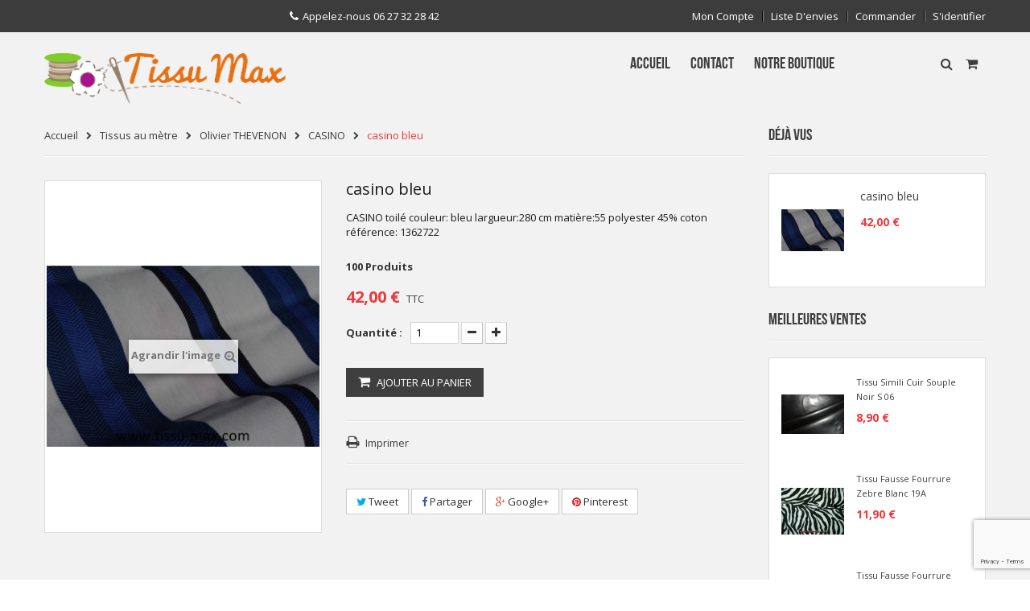

--- FILE ---
content_type: text/html; charset=utf-8
request_url: https://www.tissu-max.com/casino/7866-casino-bleu.html
body_size: 14214
content:
<!DOCTYPE HTML>
<!--[if lt IE 7]> <html class="no-js lt-ie9 lt-ie8 lt-ie7" lang="fr-fr"><![endif]-->
<!--[if IE 7]><html class="no-js lt-ie9 lt-ie8 ie7" lang="fr-fr"><![endif]-->
<!--[if IE 8]><html class="no-js lt-ie9 ie8" lang="fr-fr"><![endif]-->
<!--[if gt IE 8]> <html class="no-js ie9" lang="fr-fr"><![endif]-->
<html lang="fr-fr">
	<head>
	<meta name="facebook-domain-verification" content="s00fph9399z5hde9vv0bmof56mef15" />
		<meta charset="utf-8" />
		<title>casino bleu - Tissu Max</title>
					<meta name="description" content="CASINO toilé
couleur: bleu
largueur:280 cm
matière:55 polyester 45% coton
référence: 1362722" />
						<meta name="generator" content="PrestaShop" />
		<meta name="robots" content="index,follow" />
		<meta name="viewport" content="width=device-width, minimum-scale=0.25, maximum-scale=1.6, initial-scale=1.0" />
		<meta name="apple-mobile-web-app-capable" content="yes" />
		<link rel="icon" type="image/vnd.microsoft.icon" href="/img/favicon.ico?1717329074" />
		<link rel="shortcut icon" type="image/x-icon" href="/img/favicon.ico?1717329074" />
									<link rel="stylesheet" href="/themes/venus/css/global.css" type="text/css" media="all" />
							<link rel="stylesheet" href="/themes/venus/css/autoload/highdpi.css" type="text/css" media="all" />
							<link rel="stylesheet" href="/themes/venus/css/autoload/responsive-tables.css" type="text/css" media="all" />
							<link rel="stylesheet" href="/themes/venus/css/autoload/uniform.default.css" type="text/css" media="all" />
							<link rel="stylesheet" href="/js/jquery/plugins/fancybox/jquery.fancybox.css" type="text/css" media="all" />
							<link rel="stylesheet" href="/themes/venus/css/product.css" type="text/css" media="all" />
							<link rel="stylesheet" href="/themes/venus/css/print.css" type="text/css" media="print" />
							<link rel="stylesheet" href="/js/jquery/plugins/bxslider/jquery.bxslider.css" type="text/css" media="all" />
							<link rel="stylesheet" href="/modules/socialsharing/css/socialsharing.css" type="text/css" media="all" />
							<link rel="stylesheet" href="/themes/venus/css/modules/blockcart/blockcart.css" type="text/css" media="all" />
							<link rel="stylesheet" href="/themes/venus/css/modules/blockbestsellers/blockbestsellers.css" type="text/css" media="all" />
							<link rel="stylesheet" href="/themes/venus/css/modules/blockcategories/blockcategories.css" type="text/css" media="all" />
							<link rel="stylesheet" href="/themes/venus/css/modules/blockcurrencies/blockcurrencies.css" type="text/css" media="all" />
							<link rel="stylesheet" href="/themes/venus/css/modules/blocklanguages/blocklanguages.css" type="text/css" media="all" />
							<link rel="stylesheet" href="/themes/venus/css/modules/blockcontact/blockcontact.css" type="text/css" media="all" />
							<link rel="stylesheet" href="/themes/venus/css/modules/blockmyaccountfooter/blockmyaccount.css" type="text/css" media="all" />
							<link rel="stylesheet" href="/themes/venus/css/modules/blockuserinfo/blockuserinfo.css" type="text/css" media="all" />
							<link rel="stylesheet" href="/themes/venus/css/modules/blockviewed/blockviewed.css" type="text/css" media="all" />
							<link rel="stylesheet" href="/themes/venus/css/modules/blocknewproducts/blocknewproducts.css" type="text/css" media="all" />
							<link rel="stylesheet" href="/modules/fieldslideshow/css/style.css" type="text/css" media="all" />
							<link rel="stylesheet" href="/modules/fieldmegamenu/views/css/hook/fieldmegamenu.css" type="text/css" media="all" />
							<link rel="stylesheet" href="/modules/fieldvmegamenu/css/fieldvmegamenu.css" type="text/css" media="all" />
							<link rel="stylesheet" href="/modules/fieldvmegamenu/css/fieldvmegamenu_responsive.css" type="text/css" media="all" />
							<link rel="stylesheet" href="/modules/fieldbannerslider/views/css/nivo-slider/nivo-slider.css" type="text/css" media="all" />
							<link rel="stylesheet" href="/modules/fieldtabcateslider/views/css/hook/fieldtabcateslider.css" type="text/css" media="all" />
							<link rel="stylesheet" href="/modules/fieldproductcates/views/css/hook/fieldproductcates.css" type="text/css" media="all" />
							<link rel="stylesheet" href="/modules/fieldbrandslider/views/css/hook/fieldbrandslider.css" type="text/css" media="all" />
							<link rel="stylesheet" href="/js/jquery/plugins/autocomplete/jquery.autocomplete.css" type="text/css" media="all" />
							<link rel="stylesheet" href="/themes/venus/css/product_list.css" type="text/css" media="all" />
							<link rel="stylesheet" href="/modules/fieldblocksearch/fieldblocksearch.css" type="text/css" media="all" />
							<link rel="stylesheet" href="/themes/venus/css/modules/blocktags/blocktags.css" type="text/css" media="all" />
							<link rel="stylesheet" href="/modules/paypal/views/css/paypal.css" type="text/css" media="all" />
							<link rel="stylesheet" href="/themes/venus/css/modules/mailalerts/mailalerts.css" type="text/css" media="all" />
							<link rel="stylesheet" href="/themes/venus/css/jquery_plugins/jquery.plugins.css" type="text/css" media="all" />
							<link rel="stylesheet" href="/modules/fieldthemecustomizer/views/css/front/configCss-1.css" type="text/css" media="all" />
							<link rel="stylesheet" href="/themes/venus/css/custom.css" type="text/css" media="all" />
										<script type="text/javascript">
var CUSTOMIZE_TEXTFIELD = 1;
var FIELD_mainLayout = 'fullwidth';
var FIELD_stickyMenu = true;
var FancyboxI18nClose = 'Fermer';
var FancyboxI18nNext = 'Suivant';
var FancyboxI18nPrev = 'Pr&eacute;c&eacute;dent';
var LANG_RTL = '0';
var PS_CATALOG_MODE = false;
var ajax_allowed = true;
var ajaxsearch = true;
var allowBuyWhenOutOfStock = false;
var attribute_anchor_separator = '-';
var attributesCombinations = [];
var availableLaterValue = '';
var availableNowValue = '';
var baseDir = 'https://www.tissu-max.com/';
var baseUri = 'https://www.tissu-max.com/';
var comparator_max_item = 3;
var comparedProductsIds = [];
var contentOnly = false;
var countdownDay = 'Day';
var countdownDays = 'Days';
var countdownHour = 'Hour';
var countdownHours = 'Hours';
var countdownMinute = 'Min';
var countdownMinutes = 'Mins';
var countdownSecond = 'Sec';
var countdownSeconds = 'Secs';
var countdownWeek = 'week';
var countdownWeeks = 'weeks';
var currency = {"id":1,"name":"Euro","iso_code":"EUR","iso_code_num":"978","sign":"\u20ac","blank":"1","conversion_rate":"1.000000","deleted":"0","format":"2","decimals":"1","active":"1","prefix":"","suffix":" \u20ac","id_shop_list":null,"force_id":false};
var currencyBlank = 1;
var currencyFormat = 2;
var currencyRate = 1;
var currencySign = '€';
var currentDate = '2026-01-16 19:30:59';
var customerGroupWithoutTax = false;
var customizationFields = false;
var customizationId = null;
var customizationIdMessage = 'Personnalisation';
var default_eco_tax = 0;
var delete_txt = 'Supprimer';
var displayList = false;
var displayPrice = 0;
var doesntExist = 'Ce produit n\'existe pas dans cette déclinaison. Vous pouvez néanmoins en sélectionner une autre.';
var doesntExistNoMore = 'Ce produit n\'est plus en stock';
var doesntExistNoMoreBut = 'avec ces options mais reste disponible avec d\'autres options';
var ecotaxTax_rate = 0;
var fieldRequired = 'Veuillez remplir tous les champs, puis enregistrer votre personnalisation';
var fieldbestsellers_autoscroll = '5000';
var fieldbestsellers_navigation = true;
var fieldbestsellers_pagination = true;
var fieldbestsellers_pauseonhover = true;
var fieldblocksearch_type = 'top';
var freeProductTranslation = 'Offert !';
var freeShippingTranslation = 'Livraison gratuite !';
var generated_date = 1768588259;
var groupReduction = 0;
var hasDeliveryAddress = false;
var idDefaultImage = 1883;
var id_lang = 1;
var id_product = 7866;
var img_dir = 'https://www.tissu-max.com/themes/venus/img/';
var img_prod_dir = 'https://www.tissu-max.com/img/p/';
var img_ps_dir = 'https://www.tissu-max.com/img/';
var instantsearch = false;
var isGuest = 0;
var isLogged = 0;
var isMobile = false;
var jqZoomEnabled = false;
var langIso = 'fr-fr';
var mailalerts_already = 'Vous avez déjà une alerte pour ce produit';
var mailalerts_invalid = 'Votre adresse e-mail est invalide';
var mailalerts_placeholder = 'votre@email.com';
var mailalerts_registered = 'Demande de notification enregistrée';
var mailalerts_url_add = 'https://www.tissu-max.com/module/mailalerts/actions?process=add';
var mailalerts_url_check = 'https://www.tissu-max.com/module/mailalerts/actions?process=check';
var maxQuantityToAllowDisplayOfLastQuantityMessage = 3;
var max_item = 'Vous ne pouvez pas ajouter plus de 3 produit (s) à la comparaison des produits';
var min_item = 'S\'il vous plaît sélectionner au moins un produit';
var minimalQuantity = 1;
var noTaxForThisProduct = false;
var oosHookJsCodeFunctions = [];
var page_name = 'product';
var priceDisplayMethod = 0;
var priceDisplayPrecision = 2;
var productAvailableForOrder = true;
var productBasePriceTaxExcl = 34.999999;
var productBasePriceTaxExcluded = 34.999999;
var productBasePriceTaxIncl = 41.999999;
var productHasAttributes = false;
var productPrice = 41.999999;
var productPriceTaxExcluded = 34.999999;
var productPriceTaxIncluded = 41.999999;
var productPriceWithoutReduction = 41.999999;
var productReference = '';
var productShowPrice = true;
var productUnitPriceRatio = 0;
var product_fileButtonHtml = 'Ajouter';
var product_fileDefaultHtml = 'Aucun fichier sélectionné';
var product_specific_price = [];
var quantitiesDisplayAllowed = true;
var quantityAvailable = 100;
var quickView = true;
var reduction_percent = 0;
var reduction_price = 0;
var removingLinkText = 'supprimer cet article du panier';
var roundMode = 2;
var search_url = 'https://www.tissu-max.com/recherche';
var sharing_img = 'https://www.tissu-max.com/1883/casino-bleu.jpg';
var sharing_name = 'casino bleu';
var sharing_url = 'https://www.tissu-max.com/casino/7866-casino-bleu.html';
var specific_currency = false;
var specific_price = 0;
var static_token = '706f89717f58573783b5b9d1c56ba0fa';
var stock_management = 1;
var taxRate = 20;
var toBeDetermined = 'À définir';
var token = '706f89717f58573783b5b9d1c56ba0fa';
var uploading_in_progress = 'Envoi en cours, veuillez patienter...';
var usingSecureMode = true;
</script>

						<script type="text/javascript" src="/js/jquery/jquery-1.11.0.min.js"></script>
						<script type="text/javascript" src="/js/jquery/jquery-migrate-1.2.1.min.js"></script>
						<script type="text/javascript" src="/js/jquery/plugins/jquery.easing.js"></script>
						<script type="text/javascript" src="/js/tools.js"></script>
						<script type="text/javascript" src="/themes/venus/js/global.js"></script>
						<script type="text/javascript" src="/themes/venus/js/autoload/10-bootstrap.min.js"></script>
						<script type="text/javascript" src="/themes/venus/js/autoload/15-jquery.total-storage.min.js"></script>
						<script type="text/javascript" src="/themes/venus/js/autoload/15-jquery.uniform-modified.js"></script>
						<script type="text/javascript" src="/js/jquery/plugins/fancybox/jquery.fancybox.js"></script>
						<script type="text/javascript" src="/themes/venus/js/products-comparison.js"></script>
						<script type="text/javascript" src="/js/jquery/plugins/jquery.idTabs.js"></script>
						<script type="text/javascript" src="/js/jquery/plugins/jquery.scrollTo.js"></script>
						<script type="text/javascript" src="/js/jquery/plugins/jquery.serialScroll.js"></script>
						<script type="text/javascript" src="/js/jquery/plugins/bxslider/jquery.bxslider.js"></script>
						<script type="text/javascript" src="/themes/venus/js/product.js"></script>
						<script type="text/javascript" src="/modules/socialsharing/js/socialsharing.js"></script>
						<script type="text/javascript" src="/themes/venus/js/modules/blockcart/ajax-cart.js"></script>
						<script type="text/javascript" src="/themes/venus/js/tools/treeManagement.js"></script>
						<script type="text/javascript" src="/themes/venus/js/modules/blocknewsletter/blocknewsletter.js"></script>
						<script type="text/javascript" src="/themes/venus/js/field-vela/jquery.plugins.js"></script>
						<script type="text/javascript" src="/themes/venus/js/field-vela/jquery.field.js"></script>
						<script type="text/javascript" src="/modules/fieldslideshow/js/jssor.slider.min.js"></script>
						<script type="text/javascript" src="/modules/fieldmegamenu/views/js/hook/jquery.fieldmegamenu.js"></script>
						<script type="text/javascript" src="/modules/fieldvmegamenu/js/jquery.flexisel.js"></script>
						<script type="text/javascript" src="/modules/fieldvmegamenu/js/fieldvmegamenu.js"></script>
						<script type="text/javascript" src="/modules/fieldbannerslider/views/js/nivo-slider/jquery.nivo.slider.js"></script>
						<script type="text/javascript" src="/modules/fieldbrandslider/views/js/hook/jquery.brandsliderowlcarousel.js"></script>
						<script type="text/javascript" src="/js/jquery/plugins/autocomplete/jquery.autocomplete.js"></script>
						<script type="text/javascript" src="/themes/venus/js/modules/mailalerts/mailalerts.js"></script>
						<script type="text/javascript" src="/modules/ganalytics/views/js/GoogleAnalyticActionLib.js"></script>
						<script type="text/javascript" src="//www.google.com/recaptcha/api.js?render=6Lcw6lobAAAAACtxXwkNtiKIb1aLSoGjQXHeEuQl"></script>
						<script type="text/javascript" src="/modules/everpscaptcha/views/js/ever-ps-captcha.js"></script>
						<script type="text/javascript" src="/modules/fieldbestsellers/views/js/hook/jquery.bestsellersowlcarousel.js"></script>
						        	        <!-- Start Custom CSS -->
	            <style>.left-block .button-container a.ajax_add_to_cart_button span {
    font-size: 11px;
}
#header_menu {
    top: 20%;
}
/*
.button.ajax_add_to_cart_button span {
    margin-left: 0px; 
}*/
.product-name a {
    font-size: 11px;
}

.left-block .button-container .tab_button .button.ajax_add_to_cart_button {
  font-size: 13px;
    left: 30%;
    margin-left: -30%;
    padding: 0 12px;
    width: 100%;
}
</style>
	        <!-- End Custom CSS -->
	        		<meta property="og:type" content="product" />
<meta property="og:url" content="https://www.tissu-max.com/casino/7866-casino-bleu.html" />
<meta property="og:title" content="casino bleu - Tissu Max" />
<meta property="og:site_name" content="Tissu Max" />
<meta property="og:description" content="CASINO toilé
couleur: bleu
largueur:280 cm
matière:55 polyester 45% coton
référence: 1362722" />
<meta property="og:image" content="https://www.tissu-max.com/1883-large_default/casino-bleu.jpg" />
<meta property="product:pretax_price:amount" content="35" />
<meta property="product:pretax_price:currency" content="EUR" />
<meta property="product:price:amount" content="42" />
<meta property="product:price:currency" content="EUR" />
<meta property="product:weight:value" content="1.000000" />
<meta property="product:weight:units" content="kg" />
<!-- Begin elevateZoom Header block --><link rel="stylesheet" type="text/css" href="https://www.tissu-max.com/modules/elevatezoom/css/styles.css" /><script type="text/javascript" src="https://www.tissu-max.com/modules/elevatezoom/js/jquery.elevatezoom.min.js"></script><script type="text/javascript">				var zoom_type = 'window';	var zoom_fade_in = 400;    var zoom_fade_out = 550;	var zoom_cursor_type = 'default';	var zoom_window_pos = 1;	var zoom_scroll = true;	var zoom_easing = true;	var zoom_tint = true;	var zoom_tint_color = '#333';	var zoom_tint_opacity = 0.4;    var zoom_lens_shape = 'round';    var zoom_lens_size  = 345;</script><script type="text/javascript">	function applyElevateZoom(){		var src = $('.thickbox.shown').attr('href');		var bigimage = $('.fancybox.shown').attr('href'); 		$('#bigpic').elevateZoom({			zoomType: zoom_type,			cursor: zoom_cursor_type,			zoomWindowFadeIn: zoom_fade_in,			zoomWindowFadeOut: zoom_fade_out,			zoomWindowPosition: zoom_window_pos,			scrollZoom: zoom_scroll,			easing: zoom_easing,			tint: zoom_tint,			tintColour: zoom_tint_color,			tintOpacity: zoom_tint_opacity,			lensShape: zoom_lens_shape,			lensSize: zoom_lens_size,			zoomImage: bigimage,			borderSize:1, zoomWindowWidth:438, zoomWindowHeight:438, zoomLevel:0.8 	   });	}	$(document).ready(function(){		applyElevateZoom();		$('#color_to_pick_list').click(			function(){				restartElevateZoom();			}		);		$('#color_to_pick_list').hover(			function(){				restartElevateZoom();			}		);		$('#views_block li a').hover(			function(){			restartElevateZoom();			}		);	});	function restartElevateZoom(){		$(".zoomContainer").remove();		applyElevateZoom();	}</script><!-- End elevateZoom Header block --><script defer type="text/javascript">/*
* 2007-2018 PrestaShop
*
* NOTICE OF LICENSE
*
* This source file is subject to the Academic Free License (AFL 3.0)
* that is bundled with this package in the file LICENSE.txt.
* It is also available through the world-wide-web at this URL:
* https://opensource.org/licenses/afl-3.0.php
* If you did not receive a copy of the license and are unable to
* obtain it through the world-wide-web, please send an email
* to license@prestashop.com so we can send you a copy immediately.
*
* DISCLAIMER
*
* Do not edit or add to this file if you wish to upgrade PrestaShop to newer
* versions in the future. If you wish to customize PrestaShop for your
* needs please refer to https://www.prestashop.com for more information.
*
*  @author    PrestaShop SA <contact@prestashop.com>
*  @copyright 2007-2018 PrestaShop SA
*  @license   https://opensource.org/licenses/afl-3.0.php  Academic Free License (AFL 3.0)
*  International Registered Trademark & Property of PrestaShop SA
*/


    

function updateFormDatas()
{
	var nb = $('#quantity_wanted').val();
	var id = $('#idCombination').val();

	$('.paypal_payment_form input[name=quantity]').val(nb);
	$('.paypal_payment_form input[name=id_p_attr]').val(id);
}
	
$(document).ready( function() {
    
		var baseDirPP = baseDir.replace('http:', 'https:');
		
	if($('#in_context_checkout_enabled').val() != 1)
	{
		$('#payment_paypal_express_checkout').click(function() {
			$('#paypal_payment_form_cart').submit();
			return false;
		});
	}


	var jquery_version = $.fn.jquery.split('.');
	if(jquery_version[0]>=1 && jquery_version[1] >= 7)
	{
		$('body').on('submit',".paypal_payment_form", function () {
			updateFormDatas();
		});
	}
	else {
		$('.paypal_payment_form').live('submit', function () {
			updateFormDatas();
		});
	}

	function displayExpressCheckoutShortcut() {
		var id_product = $('input[name="id_product"]').val();
		var id_product_attribute = $('input[name="id_product_attribute"]').val();
		$.ajax({
			type: "GET",
			url: baseDirPP+'/modules/paypal/express_checkout/ajax.php',
			data: { get_qty: "1", id_product: id_product, id_product_attribute: id_product_attribute },
			cache: false,
			success: function(result) {
				if (result == '1') {
					$('#container_express_checkout').slideDown();
				} else {
					$('#container_express_checkout').slideUp();
				}
				return true;
			}
		});
	}

	$('select[name^="group_"]').change(function () {
		setTimeout(function(){displayExpressCheckoutShortcut()}, 500);
	});

	$('.color_pick').click(function () {
		setTimeout(function(){displayExpressCheckoutShortcut()}, 500);
	});

    if($('body#product').length > 0) {
        setTimeout(function(){displayExpressCheckoutShortcut()}, 500);
    }
	
	
			

	var modulePath = 'modules/paypal';
	var subFolder = '/integral_evolution';

	var fullPath = baseDirPP + modulePath + subFolder;
	var confirmTimer = false;
		
	if ($('form[target="hss_iframe"]').length == 0) {
		if ($('select[name^="group_"]').length > 0)
			displayExpressCheckoutShortcut();
		return false;
	} else {
		checkOrder();
	}

	function checkOrder() {
		if(confirmTimer == false)
			confirmTimer = setInterval(getOrdersCount, 1000);
	}

	});


</script>
			<script type="text/javascript">
				(window.gaDevIds=window.gaDevIds||[]).push('d6YPbH');
				(function(i,s,o,g,r,a,m){i['GoogleAnalyticsObject']=r;i[r]=i[r]||function(){
				(i[r].q=i[r].q||[]).push(arguments)},i[r].l=1*new Date();a=s.createElement(o),
				m=s.getElementsByTagName(o)[0];a.async=1;a.src=g;m.parentNode.insertBefore(a,m)
				})(window,document,'script','//www.google-analytics.com/analytics.js','ga');
				ga('create', 'UA-525248-2', 'auto');
				ga('require', 'ec');</script>
<script>
    var googlecaptchasitekey = "6Lcw6lobAAAAACtxXwkNtiKIb1aLSoGjQXHeEuQl";
</script>

		<link rel="stylesheet" href="https://fonts.googleapis.com/css?family=Open+Sans:300,600&amp;subset=latin,latin-ext" type="text/css" media="all" />
		<!--[if IE 8]>
		<script src="https://oss.maxcdn.com/libs/html5shiv/3.7.0/html5shiv.js"></script>
		<script src="https://oss.maxcdn.com/libs/respond.js/1.3.0/respond.min.js"></script>
		<![endif]-->
	</head>
	<body id="product" class="product product-7866 product-casino-bleu category-201 category-casino hide-left-column hide-right-column lang_fr fullwidth">
        					<div id="page">
			<div class="header-container">
				<header id="header">
					<div class="banner">
						<div class="container">
							<div class="row">
								
							</div>
						</div>
					</div>
					<div class="nav">
						<div class="container">
							<div class="row">
								<nav><!-- Block user information module NAV  -->
<div id="mobile_links">
    <div class="current"><span class="cur-label">Mon compte</span></div>
    <ul id="header_links">
            <!--<li><a href="https://www.tissu-max.com/nous-contacter" title=" Contactez nous"> Contactez nous</a>
    </li>-->
                        <li>
                <a class="link-myaccount" href="https://www.tissu-max.com/mon-compte" title="Mon compte">Mon compte</a></li>
            <li>
		<a class="link-wishlist wishlist_block" href="https://www.tissu-max.com/module/blockwishlist/mywishlist" title="Ma liste d'envies">Liste d'envies</a></li>
            		<li>
		    <a class="link-mycart" href="https://www.tissu-max.com/commande" title="Mon panier">Commander</a>
		</li>
                                                    <li class="last">
                                <a class="link-login" href="https://www.tissu-max.com/mon-compte" title="S'identifier"  rel="nofollow">S'identifier</a>
			    </li>
                </ul>
</div>
<!-- /Block usmodule NAV -->
<!-- Block languages module -->
<!-- /Block languages module -->
	<span class="shop-phone">
		<i class="icon-phone"></i>Appelez-nous <span>06 27 32 28 42</span>
	</span>
</nav>
							</div>
						</div>
					</div>
                       <div class="header_bottom">
						<div class="container">
							<div class="row">
								<div id="header_logo"  style=" height:67px" class="col-xs-12 col-sm-4 col-md-3">
									<a href="https://www.tissu-max.com/" title="Tissu Max">
										<img class="logo img-responsive" src="https://www.tissu-max.com/img/vente-en-ligne-de-tissus-logo-1552769282.jpg" alt="Tissu Max"  width="310" height="67"/>
									</a>
								</div>
                 		<div id="header_menu" class="visible-lg visible-md">
                                <div class="container">
                                    <div class="row">
                                        
    <nav id="fieldmegamenu-main" class="fieldmegamenu">
        <ul>
            
                <li class="root root-1 ">
                    <div class="root-item no-description">

                        <a href="#" >                            <div class="title title_font"><span class="title-text">Accueil</span></div>
                                                    </a>
                    </div>

                    
                </li>

            
                <li class="root root-2 ">
                    <div class="root-item no-description">

                        <a href="https://www.tissu-max.com/nous-contacter" >                            <div class="title title_font"><span class="title-text">Contact</span></div>
                                                    </a>
                    </div>

                    
                </li>

            
                <li class="root root-3 ">
                    <div class="root-item no-description">

                        <a href="https://www.tissu-max.com/content/4-notre-boutique" >                            <div class="title title_font"><span class="title-text">Notre Boutique</span></div>
                                                    </a>
                    </div>

                    
                </li>

                    </ul>
    </nav>


                                    </div>
                                </div>
                        </div>
								<!-- MODULE Block cart -->
<div class="shopping_cart_menu">
	<div class="ft_bg_hover shopping_cart">
		<a href="https://www.tissu-max.com/commande" title="Voir mon panier" rel="nofollow">

			<span class="ajax_cart_quantity unvisible">0</span>
			<span class="ajax_cart_product_txt unvisible">Point -</span>
			<span class="ajax_cart_product_txt_s unvisible">Articles -</span>
			<span class="ajax_cart_total unvisible price">
							</span>
			<span class="ajax_cart_no_product"></span>
					</a>
					<div class="cart_block block exclusive">
				<div class="block_content">
					<!-- block list of products -->
					<div class="cart_block_list">
												<p class="cart_block_no_products">
							Aucun produit
						</p>
												<div class="cart-prices">
							<div class="cart-prices-line first-line">
								<span class="price cart_block_shipping_cost ajax_cart_shipping_cost unvisible">
																			 À définir																	</span>
								<span class="unvisible">
									Livraison
								</span>
							</div>
																					<div class="cart-prices-line last-line">
								<span class="price cart_block_total ajax_block_cart_total">0,00 €</span>
								<span>Total</span>
							</div>
													</div>
						<p class="cart-buttons">
							<a id="button_order_cart" class="ft_bg_default ft_bg_hover" href="https://www.tissu-max.com/commande" title="Commander" rel="nofollow">
								<span>
									Commander<i class="icon-chevron-right right"></i>
								</span>
							</a>
						</p>
					</div>
				</div>
			</div><!-- .cart_block -->
			</div>
</div>

	<div id="layer_cart">
		<div class="clearfix">
			<div class="layer_cart_product col-xs-12 col-md-6">
				<span class="cross" title="Fermer la fenêtre"></span>
				<h2>
					<i class="icon-check"></i>Produit ajouté au panier avec succès
				</h2>
				<div class="product-image-container layer_cart_img">
				</div>
				<div class="layer_cart_product_info">
					<span id="layer_cart_product_title" class="product-name"></span>
					<span id="layer_cart_product_attributes"></span>
					<div>
						<strong class="dark">Quantité</strong>
						<span id="layer_cart_product_quantity"></span>
					</div>
					<div>
						<strong class="dark">Total</strong>
						<span id="layer_cart_product_price"></span>
					</div>
				</div>
			</div>
			<div class="layer_cart_cart col-xs-12 col-md-6">
				<h2>
					<!-- Plural Case [both cases are needed because page may be updated in Javascript] -->
					<span class="ajax_cart_product_txt_s  unvisible">
						Il y a <span class="ajax_cart_quantity">0</span> produits dans votre panier.
					</span>
					<!-- Singular Case [both cases are needed because page may be updated in Javascript] -->
					<span class="ajax_cart_product_txt ">
						Il y a 1 produit dans votre panier.
					</span>
				</h2>

				<div class="layer_cart_row">
					<strong class="dark">
						Total produits
																					TTC
																		</strong>
					<span class="ajax_block_products_total">
											</span>
				</div>

								<div class="layer_cart_row">
					<strong class="dark unvisible">
						Frais de port&nbsp;TTC					</strong>
					<span class="ajax_cart_shipping_cost unvisible">
													 À définir											</span>
				</div>
								<div class="layer_cart_row">
					<strong class="dark">
						Total
																					TTC
																		</strong>
					<span class="ajax_block_cart_total">
											</span>
				</div>
				<div class="button-container">
					<span class="continue ft_bg_default ft_btn_default ft_bg_hover" title="Continuer mes achats">
						<span>
							<i class="icon-chevron-left left"></i>Continuer mes achats
						</span>
					</span>
					<a class="ft_bg_default ft_btn_default ft_bg_hover"	href="https://www.tissu-max.com/commande" title="Commander" rel="nofollow">
						<span>
							Commander<i class="icon-chevron-right right"></i>
						</span>
					</a>
				</div>
			</div>
		</div>
		<div class="crossseling"></div>
	</div> <!-- #layer_cart -->
	<div class="layer_cart_overlay"></div>

<!-- /MODULE Block cart -->
<!-- block seach mobile -->
<!-- Block search module TOP -->
<div id="search_block_top">
   <div class="field-search">
   		<span id="click_show_searchbox" class="icon-search"></span>
    	<form method="get" action="https://www.tissu-max.com/recherche" id="searchbox">
            <input type="hidden" name="controller" value="search" />
                                <input type="hidden" name="orderby" value="position" />
                <input type="hidden" name="orderway" value="desc" />
                <input class="search_query form-control" type="text" id="search_query_top" name="search_query" value="Search..." />
                <button type="submit" name="submit_search" class="btn button-search">
                    <span class="icon-search"></span>
                </button>
    	</form>
    </div>
</div>


    <script type="text/javascript">
    // <![CDATA[

            var $input = $("#search_query_top");

            var width_ac_results = $input.parent('form').width();
            $('document').ready( function() {
                    $("#search_query_top")
                            .autocomplete(
                                    'https://www.tissu-max.com/recherche', {
                                            minChars: 3,
                                            max: 10,
                                            width: (width_ac_results > 0 ? width_ac_results : 500),
                                            selectFirst: false,
                                            scroll: true,
                                            dataType: "json",
                                            formatItem: function(data, i, max, value, term) {
                                                    return value;
                                            },
                                            parse: function(data) {
                                                    var mytab = new Array();
                                                    for (var i = 0; i < data.length; i++)
                                                        mytab[mytab.length] = { 
                                                            data: data[i], 
                                                            value: '<img alt="'+ data[i].pname +'" src="'+ data[i].image +'"><div class="right-search"><h5>'+ data[i].pname +'</h5><span class="price">'+ data[i].dprice +'</span></div> '
                                                        };
                                                    return mytab;
                                            },
                                            extraParams: {
                                                ajaxSearch: 1,
                                                id_lang: 1,
                                                category_filter: $("#category_filter").val()
                                            }
                                    }
                            )
                            .result(function(event, data, formatted) {
                                    $('#search_query_top').val(data.pname);
                                    document.location.href = data.product_link;
                            });
                            
                            $("#category_filter").change(function() {
                                $(".ac_results").remove();
                                $("#search_query_top").trigger('unautocomplete');
                                $("#search_query_top").autocomplete(
                                            'https://www.tissu-max.com/recherche', {
                                            minChars: 3,
                                            max: 10,
                                            width: (width_ac_results > 0 ? width_ac_results : 500),
                                            selectFirst: false,
                                            scroll: true,
                                            dataType: "json",
                                            formatItem: function(data, i, max, value, term) {
                                                    return value;
                                            },
                                            parse: function(data) {
                                                    var mytab = new Array();
                                                    for (var i = 0; i < data.length; i++)
                                                        mytab[mytab.length] = { 
                                                            data: data[i], 
                                                            value: '<img alt="'+ data[i].pname +'" src="'+ data[i].image +'"><div class="right-search"><h5>'+ data[i].pname +'</h5><span class="price">'+ data[i].dprice +'</span></div> '
                                                        };
                                                    return mytab;
                                            },
                                            extraParams: {
                                                ajaxSearch: 1,
                                                id_lang: 1,
                                                category_filter: $("#category_filter").val()
                                            }
                                    }
                            )
                            .result(function(event, data, formatted) {
                                    $('#search_query_top').val(data.pname);
                                    document.location.href = data.product_link;
                            });
                            });
                              
            });
    // ]]>
    </script>
<script type="text/javascript">
	$('#search_query_top').on('focus', function(){
		    var $this = $(this);
		    if($this.val() == 'Search...'){
			$this.val('');
			$('.btn.button-search').addClass('active');
		    }
		}).on('blur', function(){
		    var $this = $(this);
		    if($this.val() == ''){
			$this.val('Search...');
			$('.btn.button-search').removeClass('active');
		    }
		});
	$("#click_show_searchbox").click(function(e) {
    $("#searchbox").toggle();
	if($("#searchbox").is(":visible")){
		$("#click_show_searchbox").addClass("click_hide");
	}else{
		$("#click_show_searchbox").removeClass("click_hide");	
	}
});
	$(document).click(function(event) {
    if (!$(event.target).closest("#searchbox,#click_show_searchbox,.ac_results").length) {
		$("#searchbox").hide();
		$("#click_show_searchbox").removeClass("click_hide");
		}
	});
</script>
<!-- /Block search module TOP -->
							</div>
						</div>
					</div>
				</header>
			</div>
                        <div id="header_mobile_menu" class="navbar-inactive visible-sm visible-xs ft_bg_default">
                                <div class="container">
                                    <div class="row">
                                    <div class="fieldmm-nav col-sm-12 col-xs-12">
                                        <span id="fieldmm-button"><i class="icon-reorder"></i></span>
                                        <span class="brand title_font">Liste des menus</span>
                                    </div>
                                    
    <nav id="fieldmegamenu-mobile" class="fieldmegamenu">
        <ul>
            
                <li class="root root-1 ">
                    <div class="root-item no-description">

                        <a href="#" >                            <div class="title title_font"><span class="title-text">Accueil</span></div>
                                                    </a>
                    </div>

                    
                </li>

            
                <li class="root root-2 ">
                    <div class="root-item no-description">

                        <a href="https://www.tissu-max.com/nous-contacter" >                            <div class="title title_font"><span class="title-text">Contact</span></div>
                                                    </a>
                    </div>

                    
                </li>

            
                <li class="root root-3 ">
                    <div class="root-item no-description">

                        <a href="https://www.tissu-max.com/content/4-notre-boutique" >                            <div class="title title_font"><span class="title-text">Notre Boutique</span></div>
                                                    </a>
                    </div>

                    
                </li>

                    </ul>
    </nav>


                                    </div>
                                </div>
                        </div>
			<div class="columns-container">
				<div id="columns" class="container">
					<div id="slider_row" class="row">
						<div id="top_column" class="center_column col-xs-12 col-sm-12"></div>
					</div>
                    

                                        	             
                        
                    
                    

					<div class="row">
                  									
						<div id="center_column" class="center_column col-xs-12   col-sm-8  col-md-9">
                                                            
<!-- Breadcrumb -->
<div class="breadcrumb ft_color_active clearfix">
	<a class="home ft_color_hover" href="https://www.tissu-max.com/" title="retour &agrave; Accueil"><span  class="title">Accueil</span></a>
		    <span class="navigation-pipe"><i class="icon-chevron-right"></i></span>
					<span class="navigation_page"><span itemscope itemtype="http://data-vocabulary.org/Breadcrumb"><a class="ft_color_hover" itemprop="url" href="https://www.tissu-max.com/280-tissus-au-metre" title="Tissus au m&egrave;tre" ><span itemprop="title">Tissus au m&egrave;tre</span></a></span><span class="navigation-pipe"><i class="icon-chevron-right"></i></span><span itemscope itemtype="http://data-vocabulary.org/Breadcrumb"><a class="ft_color_hover" itemprop="url" href="https://www.tissu-max.com/209-olivier-thevenon" title="Olivier THEVENON" ><span itemprop="title">Olivier THEVENON</span></a></span><span class="navigation-pipe"><i class="icon-chevron-right"></i></span><span itemscope itemtype="http://data-vocabulary.org/Breadcrumb"><a class="ft_color_hover" itemprop="url" href="https://www.tissu-max.com/201-casino" title="CASINO" ><span itemprop="title">CASINO</span></a></span><span class="navigation-pipe"><i class="icon-chevron-right"></i></span>casino bleu</span>
			</div>

<!-- /Breadcrumb -->
 
                           
	

							<div itemscope itemtype="https://schema.org/Product">
    <meta itemprop="url" content="https://www.tissu-max.com/casino/7866-casino-bleu.html">
	<div class="primary_block row">
					<div class="container">
				<div class="top-hr"></div>
			</div>
								<!-- left infos-->
		<div class="pb-left-column col-xs-12 col-sm-5 col-md-5">
			<!-- product img-->
			<div id="image-block" class="clearfix">
									<span id="view_full_size">
                    				<div class="conditions-box">
				    				    				</div>
													<img id="bigpic" itemprop="image" src="https://www.tissu-max.com/1883-large_default/casino-bleu.jpg" title="olivier thevenon" alt="olivier thevenon" width="345" height="440"/>
															<span class="span_link no-print">Agrandir l&#039;image</span>
																		</span>
							</div> <!-- end image-block -->
							<!-- thumbnails -->
				<div id="views_block" class="clearfix hidden">
										<div id="thumbs_list">
						<ul id="thumbs_list_frame">
																																																						<li id="thumbnail_1883" class="last">
									<a href="https://www.tissu-max.com/1883-thickbox_default/casino-bleu.jpg"	data-fancybox-group="other-views" class="fancybox shown" title="olivier thevenon">
										<img class="img-responsive" id="thumb_1883" src="https://www.tissu-max.com/1883-cart_default/casino-bleu.jpg" alt="olivier thevenon" title="olivier thevenon" height="87" width="68" itemprop="image" />
									</a>
								</li>
																			</ul>
					</div> <!-- end thumbs_list -->
									</div> <!-- end views-block -->
				<!-- end thumbnails -->
								</div> <!-- end pb-left-column -->
		<!-- end left infos-->
		<!-- center infos -->
		<div class="pb-center-column col-xs-12 col-sm-7 col-md-7">
						<h1 itemprop="name">casino bleu</h1>
                                                			<p id="product_reference" class="ft_color_active"  style="display: none;">
				<label>R&eacute;f&eacute;rence </label>
				<span class="editable" itemprop="sku""></span>
			</p>
                        			                        							<div id="short_description_block">
											<div id="short_description_content" class="rte align_justify" itemprop="description">CASINO toilé
couleur: bleu
largueur:280 cm
matière:55 polyester 45% coton
référence: 1362722</div>
					
										<!---->
				</div> <!-- end short_description_block -->
                                                                                    <!-- number of item in stock -->
                                                    <p id="pQuantityAvailable">
                                                            <span id="quantityAvailable">100</span>
                                                            <span  style="display: none;" id="quantityAvailableTxt">Article</span>
                                                            <span  id="quantityAvailableTxtMultiple">Produits</span>
                                                    </p>
                                                                                        <!-- availability or doesntExist -->
                                            <p id="availability_statut" style="display: none;">
                                                    
                                                    <span id="availability_value" class="label label-success"></span>
                                            </p>
                                                                                                                                                    <p class="warning_inline" id="last_quantities" style="display: none" >Attention : derni&egrave;res pi&egrave;ces disponibles !</p>
                                                                                        <p id="availability_date" style="display: none;">
                                                    <span id="availability_date_label">Date de disponibilit&eacute;:</span>
                                                    <span id="availability_date_value"></span>
                                            </p>
                                            <!-- Out of stock hook -->
                                            <div id="oosHook" style="display: none;">
                                                    <!-- MODULE MailAlerts -->
			<p class="form-group">
			<input type="text" id="oos_customer_email" name="customer_email" size="20" value="votre@email.com" class="mailalerts_oos_email form-control" />
    	</p>
    	<a href="#" title="Prévenez-moi lorsque le produit est disponible" id="mailalert_link" rel="nofollow">Prévenez-moi lorsque le produit est disponible</a>
	<span id="oos_customer_email_result" style="display:none; display: block;"></span>

<!-- END : MODULE MailAlerts -->
                                            </div>
					
		<!-- end center infos-->
		<!-- pb-right-column-->
		
						<!-- add to cart form-->
			<form id="buy_block" action="https://www.tissu-max.com/panier" method="post">
				<!-- hidden datas -->
				<p class="hidden">
					<input type="hidden" name="token" value="706f89717f58573783b5b9d1c56ba0fa" />
					<input type="hidden" name="id_product" value="7866" id="product_page_product_id" />
					<input type="hidden" name="add" value="1" />
					<input type="hidden" name="id_product_attribute" id="idCombination" value="" />
				</p>
				<div class="box-info-product">
					<div class="content_prices clearfix">
													<!-- prices -->
							<div>
								<p class="our_price_display" itemprop="offers" itemscope itemtype="http://schema.org/Offer"><link itemprop="availability" href="http://schema.org/InStock"/><span id="our_price_display" class="price" itemprop="price" content="41.999999">42,00 €</span> TTC<meta itemprop="priceCurrency" content="EUR" /></p>
								<p id="old_price" class="hidden"><span id="old_price_display"><span class="price"></span> TTC</span></p>
								<p id="reduction_percent"  style="display:none;"><span id="reduction_percent_display" class="price-percent-reduction"></span></p>
								<p id="reduction_amount"  style="display:none"><span id="reduction_amount_display"></span></p>
															</div> <!-- end prices -->
																											 
						
                        
						<div class="clear"></div>
					</div> <!-- end content_prices -->
					<div class="product_attributes clearfix">
						<!-- quantity wanted -->
												<p id="quantity_wanted_p">
							<label for="quantity_wanted">Quantit&eacute; :</label>
							<input type="text" min="1" name="qty" id="quantity_wanted" class="text" value="1" />
							<a href="#" data-field-qty="qty" class="btn btn-default button-minus product_quantity_down">
								<span><i class="icon-minus"></i></span>
							</a>
							<a href="#" data-field-qty="qty" class="btn btn-default button-plus product_quantity_up">
								<span><i class="icon-plus"></i></span>
							</a>
							<span class="clearfix"></span>
						</p>
												<!-- minimal quantity wanted -->
						<p id="minimal_quantity_wanted_p" style="display: none;">
							La quantit&eacute; minimale pour pouvoir commander ce produit est <b id="minimal_quantity_label">1</b>
						</p>
											</div> <!-- end product_attributes -->
					<div class="box-cart-bottom">
						<div>
							<p id="add_to_cart" class="buttons_bottom_block no-print">
								<button type="submit" name="Submit" class="ft_bg_default ft_btn_default ft_bg_hover exclusive">
									<span>Ajouter au panier</span>
								</button>
							</p>
						</div>
					</div> <!-- end box-cart-bottom -->
				</div> <!-- end box-info-product -->
                                        <!-- usefull links-->
                                        <div id="usefull_link_block" class="clearfix no-print">
						                                                <div class="print">
                                                        <a href="javascript:print();">
                                                                Imprimer
                                                        </a>
                                                </div>
                                                	<p class="socialsharing_product list-inline no-print">
					<button data-type="twitter" type="button" class="btn btn-default btn-twitter social-sharing">
				<i class="icon-twitter"></i> Tweet
				<!-- <img src="https://www.tissu-max.com/modules/socialsharing/img/twitter.gif" alt="Tweet" /> -->
			</button>
							<button data-type="facebook" type="button" class="btn btn-default btn-facebook social-sharing">
				<i class="icon-facebook"></i> Partager
				<!-- <img src="https://www.tissu-max.com/modules/socialsharing/img/facebook.gif" alt="Facebook Like" /> -->
			</button>
							<button data-type="google-plus" type="button" class="btn btn-default btn-google-plus social-sharing">
				<i class="icon-google-plus"></i> Google+
				<!-- <img src="https://www.tissu-max.com/modules/socialsharing/img/google.gif" alt="Google Plus" /> -->
			</button>
							<button data-type="pinterest" type="button" class="btn btn-default btn-pinterest social-sharing">
				<i class="icon-pinterest"></i> Pinterest
				<!-- <img src="https://www.tissu-max.com/modules/socialsharing/img/pinterest.gif" alt="Pinterest" /> -->
			</button>
			</p>
                                        </div>
			</form>
					</div> <!-- end pb-right-column-->
	</div> <!-- end primary_block -->
	            <ul id="more_info_tabs" class="idTabs idTabsShort title_font clearfix">
                                                                                
                                            </ul>
						                                
		<!--HOOK_PRODUCT_TAB -->
                		<!--end HOOK_PRODUCT_TAB -->
                
				<!-- description & features -->
			</div> <!-- itemscope product wrapper -->
 
					</div><!-- #center_column -->
										<div id="right_column" class="col-xs-12  col-sm-3  col-md-3 column">
<!-- Block Viewed products -->
<div id="viewed-products_block_left" class="block">
	<p class="title_block title_font">Déjà vus</p>
	<div class="block_content products-block">
		<ul>
							<li class="clearfix last_item">
					<a
					class="products-block-image" 
					href="https://www.tissu-max.com/casino/7866-casino-bleu.html" 
					title="En savoir plus sur casino bleu" >
						<img 
						src="https://www.tissu-max.com/1883-small_default/casino-bleu.jpg" 
						alt="olivier thevenon" />
					</a>
					<div class="product-content">
						<h5>
							<a class="product-name" 
							href="https://www.tissu-max.com/casino/7866-casino-bleu.html" 
							title="En savoir plus sur casino bleu">
								casino bleu
							</a>
						</h5>
                                                 							    <span class="price product-price"> 
								       42,00 €
							    </span>   
					</div>
				</li>
					</ul>
	</div>
</div>
	
    
  
<!-- MODULE Field best sellers -->
<div id="best-sellers_block_right" class="block vertical_mode">
    <h4 class="title_block title_font">
                <a href="https://www.tissu-max.com/meilleures-ventes" title="View a top sellers products">
            Meilleures Ventes
        </a>
            </h4>

                    <div id="field_bestsellers" class="grid carousel-grid owl-carousel block_content">
                                                                                            <div class="item">
                                                <div class="item-content clearfix">
				<div class="left-content">
				    <a href="https://www.tissu-max.com/simili-cuir-souple/1778-tissu-simili-cuir-souple-noir-s-06.html" title="Tissu Simili Cuir Souple Noir">
					<img src="https://www.tissu-max.com/297-small_default/tissu-simili-cuir-souple-noir-s-06.jpg" height="100" width="78" alt="Tissu Simili Cuir Souple Noir" />
				    </a>
				</div>
				<div class="right-content">
				    <h3 class="sub_title_font product-name">
										<a href="https://www.tissu-max.com/simili-cuir-souple/1778-tissu-simili-cuir-souple-noir-s-06.html" title="Tissu Simili Cuir Souple Noir S 06">
						Tissu Simili Cuir Souple Noir S 06
					</a>
				    </h3>
				    				    					<div class="content_price">
					    						<span class="price product-price">
							8,90 €						</span>
												
						
					    					</div>
				    				</div>
                            </div>
                                                                                                    <div class="item-content clearfix">
				<div class="left-content">
				    <a href="https://www.tissu-max.com/fausse-fourrure-motifs-animaux/2134-tissu-fausse-fourrure-zebre-blanc-19a.html" title="Tissu Zebre Blanc A004">
					<img src="https://www.tissu-max.com/376-small_default/tissu-fausse-fourrure-zebre-blanc-19a.jpg" height="100" width="78" alt="Tissu Zebre Blanc A004" />
				    </a>
				</div>
				<div class="right-content">
				    <h3 class="sub_title_font product-name">
										<a href="https://www.tissu-max.com/fausse-fourrure-motifs-animaux/2134-tissu-fausse-fourrure-zebre-blanc-19a.html" title="Tissu Fausse Fourrure Zebre Blanc 19A">
						Tissu Fausse Fourrure Zebre Blanc 19A
					</a>
				    </h3>
				    				    					<div class="content_price">
					    						<span class="price product-price">
							11,90 €						</span>
												
						
					    					</div>
				    				</div>
                            </div>
                                                                                                    <div class="item-content clearfix">
				<div class="left-content">
				    <a href="https://www.tissu-max.com/fausse-fourrure-motifs-animaux/2013-tissu-fausse-fourrure-zebre-blanc-casse-19b.html" title="Tissu Fausse Fourrure Zèbre Blanc Cassé A001">
					<img src="https://www.tissu-max.com/344-small_default/tissu-fausse-fourrure-zebre-blanc-casse-19b.jpg" height="100" width="78" alt="Tissu Fausse Fourrure Zèbre Blanc Cassé A001" />
				    </a>
				</div>
				<div class="right-content">
				    <h3 class="sub_title_font product-name">
										<a href="https://www.tissu-max.com/fausse-fourrure-motifs-animaux/2013-tissu-fausse-fourrure-zebre-blanc-casse-19b.html" title="Tissu Fausse Fourrure Zèbre Blanc Cassé 19B">
						Tissu Fausse Fourrure Zèbre Blanc Cassé 19B
					</a>
				    </h3>
				    				    					<div class="content_price">
					    						<span class="price product-price">
							10,90 €						</span>
												
						
					    					</div>
				    				</div>
                            </div>
                                                            </div>
                                                                                <div class="item">
                                                <div class="item-content clearfix">
				<div class="left-content">
				    <a href="https://www.tissu-max.com/fleur-de-lys/9346-tissu-fleurs-de-lys-fond-bleu-marine-c-101.html" title="Tissu Fleurs de Lys fond Bleu Marine ">
					<img src="https://www.tissu-max.com/2535-small_default/tissu-fleurs-de-lys-fond-bleu-marine-c-101.jpg" height="100" width="78" alt="Tissu Fleurs de Lys fond Bleu Marine " />
				    </a>
				</div>
				<div class="right-content">
				    <h3 class="sub_title_font product-name">
										<a href="https://www.tissu-max.com/fleur-de-lys/9346-tissu-fleurs-de-lys-fond-bleu-marine-c-101.html" title="Tissu Fleurs de Lys fond Bleu Marine  C 101">
						Tissu Fleurs de Lys fond Bleu Marine  C 101
					</a>
				    </h3>
				    				    					<div class="content_price">
					    						<span class="price product-price">
							44,90 €						</span>
												
						
					    					</div>
				    				</div>
                            </div>
                                                                                                    <div class="item-content clearfix">
				<div class="left-content">
				    <a href="https://www.tissu-max.com/fausse-fourrure-motifs-animaux/273-tissu-fausse-fourrure-tigre-48.html" title="Tissu Fausse Fourrure Tigre">
					<img src="https://www.tissu-max.com/11-small_default/tissu-fausse-fourrure-tigre-48.jpg" height="100" width="78" alt="Tissu Fausse Fourrure Tigre" />
				    </a>
				</div>
				<div class="right-content">
				    <h3 class="sub_title_font product-name">
										<a href="https://www.tissu-max.com/fausse-fourrure-motifs-animaux/273-tissu-fausse-fourrure-tigre-48.html" title="Tissu Fausse Fourrure Tigre 48">
						Tissu Fausse Fourrure Tigre 48
					</a>
				    </h3>
				    				    					<div class="content_price">
					    						<span class="price product-price">
							11,90 €						</span>
												
						
					    					</div>
				    				</div>
                            </div>
                                                                                                    <div class="item-content clearfix">
				<div class="left-content">
				    <a href="https://www.tissu-max.com/ecossais/374-tissu-ecossais-01.html" title="Tissu ecossais 01">
					<img src="https://www.tissu-max.com/34-small_default/tissu-ecossais-01.jpg" height="100" width="78" alt="Tissu ecossais 01" />
				    </a>
				</div>
				<div class="right-content">
				    <h3 class="sub_title_font product-name">
										<a href="https://www.tissu-max.com/ecossais/374-tissu-ecossais-01.html" title="Tissu ecossais 01">
						Tissu ecossais 01
					</a>
				    </h3>
				    				    					<div class="content_price">
					    						<span class="price product-price">
							10,90 €						</span>
												
						
					    					</div>
				    				</div>
                            </div>
                                                            </div>
                                                                                <div class="item">
                                                <div class="item-content clearfix">
				<div class="left-content">
				    <a href="https://www.tissu-max.com/fausse-fourrure-motifs-animaux/2858-fausse-fourrure-girafe-02.html" title="Fausse Fourrure Girafe 02 ">
					<img src="https://www.tissu-max.com/526-small_default/fausse-fourrure-girafe-02.jpg" height="100" width="78" alt="Fausse Fourrure Girafe 02 " />
				    </a>
				</div>
				<div class="right-content">
				    <h3 class="sub_title_font product-name">
										<a href="https://www.tissu-max.com/fausse-fourrure-motifs-animaux/2858-fausse-fourrure-girafe-02.html" title="Fausse Fourrure Girafe 02">
						Fausse Fourrure Girafe 02
					</a>
				    </h3>
				    				    					<div class="content_price">
					    						<span class="price product-price">
							9,90 €						</span>
												
						
					    					</div>
				    				</div>
                            </div>
                                                                                                    <div class="item-content clearfix">
				<div class="left-content">
				    <a href="https://www.tissu-max.com/fausse-fourrure-motifs-animaux/5383-tissu-fausse-fourrure-leopard-marron-15a.html" title="Tissu Fausse Fourrure Léopard Marron fond beige 15 A">
					<img src="https://www.tissu-max.com/4991-small_default/tissu-fausse-fourrure-leopard-marron-15a.jpg" height="100" width="78" alt="Tissu Fausse Fourrure Léopard Marron fond beige 15 A" />
				    </a>
				</div>
				<div class="right-content">
				    <h3 class="sub_title_font product-name">
										<a href="https://www.tissu-max.com/fausse-fourrure-motifs-animaux/5383-tissu-fausse-fourrure-leopard-marron-15a.html" title="Tissu Fausse Fourrure Léopard Marron">
						Tissu Fausse Fourrure Léopard Marron
					</a>
				    </h3>
				    				    					<div class="content_price">
					    						<span class="price product-price">
							39,90 €						</span>
												
						
					    					</div>
				    				</div>
                            </div>
                                                            </div>
                                                </div>
        </div>
<!-- /MODULE Block best sellers -->
</div>
										</div><!-- .row -->
				</div><!-- #columns -->
			</div><!-- .columns-container -->
			<!-- BLOCKPOSITION 3-->
						<!-- /BLOCKPOSITION 3 -->
							<div class ="container">
					<!-- MODULE Field product cates -->
<div id="field_productcates" class="block horizontal_mode">
        <h4 class="title_block title_font"><span class="width_title">3 other products in the same category</span></h4>
	            <div class="row">
		<div id="productCates" class="carousel-grid owl-carousel">
                                            <div class="item first">
                        	<div class="box-product">
                            <div class="left-block">
                                <div class="left-block-content">
                                    <a class="product_img" href="https://www.tissu-max.com/casino/7867-casino-rouge-ficelle.html" title="olivier thevenon">
                                        <img src="https://www.tissu-max.com/1884-home_default/casino-rouge-ficelle.jpg" height="" width="" alt="olivier thevenon" />
					<div class="conditions-box">
					    					    					</div>
                                    </a>
                                </div>
                            </div>
                            <div class="right-block">
                                <h5 class="sub_title_font">
                                                                        <a class="product-name" href="https://www.tissu-max.com/casino/7867-casino-rouge-ficelle.html" title="casino rouge ficelle">
                                            casino rouge ficelle
                                    </a>
                                </h5>
                                                                                                                                    <div class="content_price">
                                                                                    <span class="price product-price">
                                                    42,00 €                                            </span>
                                                                                        
                                            
                                                                            </div>
                                                            </div>
                        </div>
                        </div>
                                            <div class="item">
                        	<div class="box-product">
                            <div class="left-block">
                                <div class="left-block-content">
                                    <a class="product_img" href="https://www.tissu-max.com/casino/7868-casino-naturel.html" title="olivier thevenon">
                                        <img src="https://www.tissu-max.com/1885-home_default/casino-naturel.jpg" height="" width="" alt="olivier thevenon" />
					<div class="conditions-box">
					    					    					</div>
                                    </a>
                                </div>
                            </div>
                            <div class="right-block">
                                <h5 class="sub_title_font">
                                                                        <a class="product-name" href="https://www.tissu-max.com/casino/7868-casino-naturel.html" title="casino naturel">
                                            casino naturel
                                    </a>
                                </h5>
                                                                                                                                    <div class="content_price">
                                                                                    <span class="price product-price">
                                                    42,00 €                                            </span>
                                                                                        
                                            
                                                                            </div>
                                                            </div>
                        </div>
                        </div>
                                            <div class="item">
                        	<div class="box-product">
                            <div class="left-block">
                                <div class="left-block-content">
                                    <a class="product_img" href="https://www.tissu-max.com/casino/7869-casino-noir-gris.html" title="olivier thevenon">
                                        <img src="https://www.tissu-max.com/1886-home_default/casino-noir-gris.jpg" height="" width="" alt="olivier thevenon" />
					<div class="conditions-box">
					    					    					</div>
                                    </a>
                                </div>
                            </div>
                            <div class="right-block">
                                <h5 class="sub_title_font">
                                                                        <a class="product-name" href="https://www.tissu-max.com/casino/7869-casino-noir-gris.html" title="casino noir gris">
                                            casino noir gris
                                    </a>
                                </h5>
                                                                                                                                    <div class="content_price">
                                                                                    <span class="price product-price">
                                                    42,00 €                                            </span>
                                                                                        
                                            
                                                                            </div>
                                                            </div>
                        </div>
                        </div>
                    		</div>
            </div>
            <script type="text/javascript">
			$(window).load(function(){
				 width_title=$("#field_productcates .width_title").innerWidth()/2 +30;
                $('#productCates').owlCarousel({
                    itemsCustom: [ [0, 1], [320, 1], [480, 1], [768, 3], [992, 5], [1200, 5] ],
                    responsiveRefreshRate: 50,
                    slideSpeed: 200,
                    paginationSpeed: 500,
                    rewindSpeed: 600,
                    autoPlay: 5000,
                    stopOnHover: true,
                    rewindNav: true,
                    pagination: true,
                    navigation: true,
        navigationText: ['<div class="carousel-previous disable-select" style="margin-right:'+width_title+'px"><span class="icon-chevron-left"></span></div>', '<div class="carousel-next disable-select" style="margin-left:'+width_title+'px"><span class="icon-chevron-right"></span></div>']
                });
				});
            </script>
	</div>
<!-- /MODULE Field product cates -->
				<script type="text/javascript">
					jQuery(document).ready(function(){
						var MBG = GoogleAnalyticEnhancedECommerce;
						MBG.setCurrency('EUR');
						MBG.addProductDetailView({"id":7866,"name":"\"casino bleu\"","category":"\"casino\"","brand":"false","variant":"null","type":"typical","position":"0","quantity":1,"list":"product","url":"","price":"35.00"});
					});
				</script>
				</div>  
            			                                    <div class="footer-container">
                            <div id="footer">

                             
				<div class="footer-center">
					<div class="container">
                                            <div class="row">
                                                <div class="footer-static row-fluid">
        
                      <!-- Block myaccount module -->
<div class="footer-block col-xs-12 col-sm-3">
	<h4 class="title_font"><a href="https://www.tissu-max.com/mon-compte" title="Gérer mon compte client" rel="nofollow">Mon compte</a></h4>
	<div class="block_content toggle-footer">
		<ul class="bullet">
			<li><a href="https://www.tissu-max.com/mon-compte" title="Mon compte" rel="nofollow">Mon compte</a></li>
			<li><a href="https://www.tissu-max.com/historique-commandes" title="Mes commandes" rel="nofollow">Mes commandes</a></li>
						<li><a href="https://www.tissu-max.com/avoirs" title="Mes avoirs" rel="nofollow">Mes avoirs</a></li>
			<li><a href="https://www.tissu-max.com/adresses" title="Mes adresses" rel="nofollow">Mes adresses</a></li>
			<li><a href="https://www.tissu-max.com/identite" title="Gérer mes informations personnelles" rel="nofollow">Mes informations personnelles</a></li>
						
						    <li><a class="link-login" href="https://www.tissu-max.com/mon-compte" title="S'identifier"  rel="nofollow">S'identifier</a></li>
					</ul>
	</div>
</div>
<!-- /Block myaccount module -->

                
                      	<!-- MODULE Block footer -->
	<section class="footer-block col-xs-12 col-sm-3" id="block_various_links_footer">
		<h4 class="title_font">Informations</h4>
		<ul class="toggle-footer bullet">
							<li class="item">
					<a href="https://www.tissu-max.com/promotions" title="Promotions">
						Promotions
					</a>
				</li>
									<li class="item">
				<a href="https://www.tissu-max.com/nouveaux-produits" title="Nouveaux produits">
					Nouveaux produits
				</a>
			</li>
										<li class="item">
					<a href="https://www.tissu-max.com/meilleures-ventes" title="Meilleures ventes">
						Meilleures ventes
					</a>
				</li>
												<li class="item">
				<a href="https://www.tissu-max.com/nous-contacter" title="Contactez-nous">
					Contactez-nous
				</a>
			</li>
															<li class="item">
						<a href="https://www.tissu-max.com/content/3-conditions-utilisation" title="Conditions d&#039;utilisation">
							Conditions d&#039;utilisation
						</a>
					</li>
																<li class="item">
						<a href="https://www.tissu-max.com/content/4-notre-boutique" title="Notre Boutique">
							Notre Boutique
						</a>
					</li>
													<li>
				<a href="https://www.tissu-max.com/plan-site" title="sitemap">
					sitemap
				</a>
			</li>
					</ul>
		
	</section>

	<!-- /MODULE Block footer -->

        </div>


                                            </div>
					</div>
				</div>
                                                        				<div class="footer-bottom">
					<div class="container">
                                            <div class="footer-static row-fluid">
        <div class="footer-address col-xs-12 col-sm-6 col-md-4">
<p>Copyright © 2006-2024 Tissu Max All rights reserved.</p>
</div>
                

<div class="payment col-xs-12 col-sm-12 col-md-4"><a href="#"><img class="img-responsive" src="/modules/fieldstaticfooter/images/payment_footer.png" alt="" width="220" height="24" /> </a></div>

	
        </div>


					</div>
				</div>
                                                                                        <div class="container">
                                    <div class="row">
                                        
				<script type="text/javascript">
					ga('send', 'pageview');
				</script>
                                    </div>
                                </div>
                            			</div>
                        </div><!-- .footer-container -->
		</div><!-- #page -->
<div id="back-top"><a href= "javascript:;" class="mypresta_scrollup hidden-phone"><i class="icon-chevron-up"></i></a></div>
</body></html>

--- FILE ---
content_type: text/html; charset=utf-8
request_url: https://www.google.com/recaptcha/api2/anchor?ar=1&k=6Lcw6lobAAAAACtxXwkNtiKIb1aLSoGjQXHeEuQl&co=aHR0cHM6Ly93d3cudGlzc3UtbWF4LmNvbTo0NDM.&hl=en&v=PoyoqOPhxBO7pBk68S4YbpHZ&size=invisible&anchor-ms=20000&execute-ms=30000&cb=30mvfg94u8im
body_size: 48699
content:
<!DOCTYPE HTML><html dir="ltr" lang="en"><head><meta http-equiv="Content-Type" content="text/html; charset=UTF-8">
<meta http-equiv="X-UA-Compatible" content="IE=edge">
<title>reCAPTCHA</title>
<style type="text/css">
/* cyrillic-ext */
@font-face {
  font-family: 'Roboto';
  font-style: normal;
  font-weight: 400;
  font-stretch: 100%;
  src: url(//fonts.gstatic.com/s/roboto/v48/KFO7CnqEu92Fr1ME7kSn66aGLdTylUAMa3GUBHMdazTgWw.woff2) format('woff2');
  unicode-range: U+0460-052F, U+1C80-1C8A, U+20B4, U+2DE0-2DFF, U+A640-A69F, U+FE2E-FE2F;
}
/* cyrillic */
@font-face {
  font-family: 'Roboto';
  font-style: normal;
  font-weight: 400;
  font-stretch: 100%;
  src: url(//fonts.gstatic.com/s/roboto/v48/KFO7CnqEu92Fr1ME7kSn66aGLdTylUAMa3iUBHMdazTgWw.woff2) format('woff2');
  unicode-range: U+0301, U+0400-045F, U+0490-0491, U+04B0-04B1, U+2116;
}
/* greek-ext */
@font-face {
  font-family: 'Roboto';
  font-style: normal;
  font-weight: 400;
  font-stretch: 100%;
  src: url(//fonts.gstatic.com/s/roboto/v48/KFO7CnqEu92Fr1ME7kSn66aGLdTylUAMa3CUBHMdazTgWw.woff2) format('woff2');
  unicode-range: U+1F00-1FFF;
}
/* greek */
@font-face {
  font-family: 'Roboto';
  font-style: normal;
  font-weight: 400;
  font-stretch: 100%;
  src: url(//fonts.gstatic.com/s/roboto/v48/KFO7CnqEu92Fr1ME7kSn66aGLdTylUAMa3-UBHMdazTgWw.woff2) format('woff2');
  unicode-range: U+0370-0377, U+037A-037F, U+0384-038A, U+038C, U+038E-03A1, U+03A3-03FF;
}
/* math */
@font-face {
  font-family: 'Roboto';
  font-style: normal;
  font-weight: 400;
  font-stretch: 100%;
  src: url(//fonts.gstatic.com/s/roboto/v48/KFO7CnqEu92Fr1ME7kSn66aGLdTylUAMawCUBHMdazTgWw.woff2) format('woff2');
  unicode-range: U+0302-0303, U+0305, U+0307-0308, U+0310, U+0312, U+0315, U+031A, U+0326-0327, U+032C, U+032F-0330, U+0332-0333, U+0338, U+033A, U+0346, U+034D, U+0391-03A1, U+03A3-03A9, U+03B1-03C9, U+03D1, U+03D5-03D6, U+03F0-03F1, U+03F4-03F5, U+2016-2017, U+2034-2038, U+203C, U+2040, U+2043, U+2047, U+2050, U+2057, U+205F, U+2070-2071, U+2074-208E, U+2090-209C, U+20D0-20DC, U+20E1, U+20E5-20EF, U+2100-2112, U+2114-2115, U+2117-2121, U+2123-214F, U+2190, U+2192, U+2194-21AE, U+21B0-21E5, U+21F1-21F2, U+21F4-2211, U+2213-2214, U+2216-22FF, U+2308-230B, U+2310, U+2319, U+231C-2321, U+2336-237A, U+237C, U+2395, U+239B-23B7, U+23D0, U+23DC-23E1, U+2474-2475, U+25AF, U+25B3, U+25B7, U+25BD, U+25C1, U+25CA, U+25CC, U+25FB, U+266D-266F, U+27C0-27FF, U+2900-2AFF, U+2B0E-2B11, U+2B30-2B4C, U+2BFE, U+3030, U+FF5B, U+FF5D, U+1D400-1D7FF, U+1EE00-1EEFF;
}
/* symbols */
@font-face {
  font-family: 'Roboto';
  font-style: normal;
  font-weight: 400;
  font-stretch: 100%;
  src: url(//fonts.gstatic.com/s/roboto/v48/KFO7CnqEu92Fr1ME7kSn66aGLdTylUAMaxKUBHMdazTgWw.woff2) format('woff2');
  unicode-range: U+0001-000C, U+000E-001F, U+007F-009F, U+20DD-20E0, U+20E2-20E4, U+2150-218F, U+2190, U+2192, U+2194-2199, U+21AF, U+21E6-21F0, U+21F3, U+2218-2219, U+2299, U+22C4-22C6, U+2300-243F, U+2440-244A, U+2460-24FF, U+25A0-27BF, U+2800-28FF, U+2921-2922, U+2981, U+29BF, U+29EB, U+2B00-2BFF, U+4DC0-4DFF, U+FFF9-FFFB, U+10140-1018E, U+10190-1019C, U+101A0, U+101D0-101FD, U+102E0-102FB, U+10E60-10E7E, U+1D2C0-1D2D3, U+1D2E0-1D37F, U+1F000-1F0FF, U+1F100-1F1AD, U+1F1E6-1F1FF, U+1F30D-1F30F, U+1F315, U+1F31C, U+1F31E, U+1F320-1F32C, U+1F336, U+1F378, U+1F37D, U+1F382, U+1F393-1F39F, U+1F3A7-1F3A8, U+1F3AC-1F3AF, U+1F3C2, U+1F3C4-1F3C6, U+1F3CA-1F3CE, U+1F3D4-1F3E0, U+1F3ED, U+1F3F1-1F3F3, U+1F3F5-1F3F7, U+1F408, U+1F415, U+1F41F, U+1F426, U+1F43F, U+1F441-1F442, U+1F444, U+1F446-1F449, U+1F44C-1F44E, U+1F453, U+1F46A, U+1F47D, U+1F4A3, U+1F4B0, U+1F4B3, U+1F4B9, U+1F4BB, U+1F4BF, U+1F4C8-1F4CB, U+1F4D6, U+1F4DA, U+1F4DF, U+1F4E3-1F4E6, U+1F4EA-1F4ED, U+1F4F7, U+1F4F9-1F4FB, U+1F4FD-1F4FE, U+1F503, U+1F507-1F50B, U+1F50D, U+1F512-1F513, U+1F53E-1F54A, U+1F54F-1F5FA, U+1F610, U+1F650-1F67F, U+1F687, U+1F68D, U+1F691, U+1F694, U+1F698, U+1F6AD, U+1F6B2, U+1F6B9-1F6BA, U+1F6BC, U+1F6C6-1F6CF, U+1F6D3-1F6D7, U+1F6E0-1F6EA, U+1F6F0-1F6F3, U+1F6F7-1F6FC, U+1F700-1F7FF, U+1F800-1F80B, U+1F810-1F847, U+1F850-1F859, U+1F860-1F887, U+1F890-1F8AD, U+1F8B0-1F8BB, U+1F8C0-1F8C1, U+1F900-1F90B, U+1F93B, U+1F946, U+1F984, U+1F996, U+1F9E9, U+1FA00-1FA6F, U+1FA70-1FA7C, U+1FA80-1FA89, U+1FA8F-1FAC6, U+1FACE-1FADC, U+1FADF-1FAE9, U+1FAF0-1FAF8, U+1FB00-1FBFF;
}
/* vietnamese */
@font-face {
  font-family: 'Roboto';
  font-style: normal;
  font-weight: 400;
  font-stretch: 100%;
  src: url(//fonts.gstatic.com/s/roboto/v48/KFO7CnqEu92Fr1ME7kSn66aGLdTylUAMa3OUBHMdazTgWw.woff2) format('woff2');
  unicode-range: U+0102-0103, U+0110-0111, U+0128-0129, U+0168-0169, U+01A0-01A1, U+01AF-01B0, U+0300-0301, U+0303-0304, U+0308-0309, U+0323, U+0329, U+1EA0-1EF9, U+20AB;
}
/* latin-ext */
@font-face {
  font-family: 'Roboto';
  font-style: normal;
  font-weight: 400;
  font-stretch: 100%;
  src: url(//fonts.gstatic.com/s/roboto/v48/KFO7CnqEu92Fr1ME7kSn66aGLdTylUAMa3KUBHMdazTgWw.woff2) format('woff2');
  unicode-range: U+0100-02BA, U+02BD-02C5, U+02C7-02CC, U+02CE-02D7, U+02DD-02FF, U+0304, U+0308, U+0329, U+1D00-1DBF, U+1E00-1E9F, U+1EF2-1EFF, U+2020, U+20A0-20AB, U+20AD-20C0, U+2113, U+2C60-2C7F, U+A720-A7FF;
}
/* latin */
@font-face {
  font-family: 'Roboto';
  font-style: normal;
  font-weight: 400;
  font-stretch: 100%;
  src: url(//fonts.gstatic.com/s/roboto/v48/KFO7CnqEu92Fr1ME7kSn66aGLdTylUAMa3yUBHMdazQ.woff2) format('woff2');
  unicode-range: U+0000-00FF, U+0131, U+0152-0153, U+02BB-02BC, U+02C6, U+02DA, U+02DC, U+0304, U+0308, U+0329, U+2000-206F, U+20AC, U+2122, U+2191, U+2193, U+2212, U+2215, U+FEFF, U+FFFD;
}
/* cyrillic-ext */
@font-face {
  font-family: 'Roboto';
  font-style: normal;
  font-weight: 500;
  font-stretch: 100%;
  src: url(//fonts.gstatic.com/s/roboto/v48/KFO7CnqEu92Fr1ME7kSn66aGLdTylUAMa3GUBHMdazTgWw.woff2) format('woff2');
  unicode-range: U+0460-052F, U+1C80-1C8A, U+20B4, U+2DE0-2DFF, U+A640-A69F, U+FE2E-FE2F;
}
/* cyrillic */
@font-face {
  font-family: 'Roboto';
  font-style: normal;
  font-weight: 500;
  font-stretch: 100%;
  src: url(//fonts.gstatic.com/s/roboto/v48/KFO7CnqEu92Fr1ME7kSn66aGLdTylUAMa3iUBHMdazTgWw.woff2) format('woff2');
  unicode-range: U+0301, U+0400-045F, U+0490-0491, U+04B0-04B1, U+2116;
}
/* greek-ext */
@font-face {
  font-family: 'Roboto';
  font-style: normal;
  font-weight: 500;
  font-stretch: 100%;
  src: url(//fonts.gstatic.com/s/roboto/v48/KFO7CnqEu92Fr1ME7kSn66aGLdTylUAMa3CUBHMdazTgWw.woff2) format('woff2');
  unicode-range: U+1F00-1FFF;
}
/* greek */
@font-face {
  font-family: 'Roboto';
  font-style: normal;
  font-weight: 500;
  font-stretch: 100%;
  src: url(//fonts.gstatic.com/s/roboto/v48/KFO7CnqEu92Fr1ME7kSn66aGLdTylUAMa3-UBHMdazTgWw.woff2) format('woff2');
  unicode-range: U+0370-0377, U+037A-037F, U+0384-038A, U+038C, U+038E-03A1, U+03A3-03FF;
}
/* math */
@font-face {
  font-family: 'Roboto';
  font-style: normal;
  font-weight: 500;
  font-stretch: 100%;
  src: url(//fonts.gstatic.com/s/roboto/v48/KFO7CnqEu92Fr1ME7kSn66aGLdTylUAMawCUBHMdazTgWw.woff2) format('woff2');
  unicode-range: U+0302-0303, U+0305, U+0307-0308, U+0310, U+0312, U+0315, U+031A, U+0326-0327, U+032C, U+032F-0330, U+0332-0333, U+0338, U+033A, U+0346, U+034D, U+0391-03A1, U+03A3-03A9, U+03B1-03C9, U+03D1, U+03D5-03D6, U+03F0-03F1, U+03F4-03F5, U+2016-2017, U+2034-2038, U+203C, U+2040, U+2043, U+2047, U+2050, U+2057, U+205F, U+2070-2071, U+2074-208E, U+2090-209C, U+20D0-20DC, U+20E1, U+20E5-20EF, U+2100-2112, U+2114-2115, U+2117-2121, U+2123-214F, U+2190, U+2192, U+2194-21AE, U+21B0-21E5, U+21F1-21F2, U+21F4-2211, U+2213-2214, U+2216-22FF, U+2308-230B, U+2310, U+2319, U+231C-2321, U+2336-237A, U+237C, U+2395, U+239B-23B7, U+23D0, U+23DC-23E1, U+2474-2475, U+25AF, U+25B3, U+25B7, U+25BD, U+25C1, U+25CA, U+25CC, U+25FB, U+266D-266F, U+27C0-27FF, U+2900-2AFF, U+2B0E-2B11, U+2B30-2B4C, U+2BFE, U+3030, U+FF5B, U+FF5D, U+1D400-1D7FF, U+1EE00-1EEFF;
}
/* symbols */
@font-face {
  font-family: 'Roboto';
  font-style: normal;
  font-weight: 500;
  font-stretch: 100%;
  src: url(//fonts.gstatic.com/s/roboto/v48/KFO7CnqEu92Fr1ME7kSn66aGLdTylUAMaxKUBHMdazTgWw.woff2) format('woff2');
  unicode-range: U+0001-000C, U+000E-001F, U+007F-009F, U+20DD-20E0, U+20E2-20E4, U+2150-218F, U+2190, U+2192, U+2194-2199, U+21AF, U+21E6-21F0, U+21F3, U+2218-2219, U+2299, U+22C4-22C6, U+2300-243F, U+2440-244A, U+2460-24FF, U+25A0-27BF, U+2800-28FF, U+2921-2922, U+2981, U+29BF, U+29EB, U+2B00-2BFF, U+4DC0-4DFF, U+FFF9-FFFB, U+10140-1018E, U+10190-1019C, U+101A0, U+101D0-101FD, U+102E0-102FB, U+10E60-10E7E, U+1D2C0-1D2D3, U+1D2E0-1D37F, U+1F000-1F0FF, U+1F100-1F1AD, U+1F1E6-1F1FF, U+1F30D-1F30F, U+1F315, U+1F31C, U+1F31E, U+1F320-1F32C, U+1F336, U+1F378, U+1F37D, U+1F382, U+1F393-1F39F, U+1F3A7-1F3A8, U+1F3AC-1F3AF, U+1F3C2, U+1F3C4-1F3C6, U+1F3CA-1F3CE, U+1F3D4-1F3E0, U+1F3ED, U+1F3F1-1F3F3, U+1F3F5-1F3F7, U+1F408, U+1F415, U+1F41F, U+1F426, U+1F43F, U+1F441-1F442, U+1F444, U+1F446-1F449, U+1F44C-1F44E, U+1F453, U+1F46A, U+1F47D, U+1F4A3, U+1F4B0, U+1F4B3, U+1F4B9, U+1F4BB, U+1F4BF, U+1F4C8-1F4CB, U+1F4D6, U+1F4DA, U+1F4DF, U+1F4E3-1F4E6, U+1F4EA-1F4ED, U+1F4F7, U+1F4F9-1F4FB, U+1F4FD-1F4FE, U+1F503, U+1F507-1F50B, U+1F50D, U+1F512-1F513, U+1F53E-1F54A, U+1F54F-1F5FA, U+1F610, U+1F650-1F67F, U+1F687, U+1F68D, U+1F691, U+1F694, U+1F698, U+1F6AD, U+1F6B2, U+1F6B9-1F6BA, U+1F6BC, U+1F6C6-1F6CF, U+1F6D3-1F6D7, U+1F6E0-1F6EA, U+1F6F0-1F6F3, U+1F6F7-1F6FC, U+1F700-1F7FF, U+1F800-1F80B, U+1F810-1F847, U+1F850-1F859, U+1F860-1F887, U+1F890-1F8AD, U+1F8B0-1F8BB, U+1F8C0-1F8C1, U+1F900-1F90B, U+1F93B, U+1F946, U+1F984, U+1F996, U+1F9E9, U+1FA00-1FA6F, U+1FA70-1FA7C, U+1FA80-1FA89, U+1FA8F-1FAC6, U+1FACE-1FADC, U+1FADF-1FAE9, U+1FAF0-1FAF8, U+1FB00-1FBFF;
}
/* vietnamese */
@font-face {
  font-family: 'Roboto';
  font-style: normal;
  font-weight: 500;
  font-stretch: 100%;
  src: url(//fonts.gstatic.com/s/roboto/v48/KFO7CnqEu92Fr1ME7kSn66aGLdTylUAMa3OUBHMdazTgWw.woff2) format('woff2');
  unicode-range: U+0102-0103, U+0110-0111, U+0128-0129, U+0168-0169, U+01A0-01A1, U+01AF-01B0, U+0300-0301, U+0303-0304, U+0308-0309, U+0323, U+0329, U+1EA0-1EF9, U+20AB;
}
/* latin-ext */
@font-face {
  font-family: 'Roboto';
  font-style: normal;
  font-weight: 500;
  font-stretch: 100%;
  src: url(//fonts.gstatic.com/s/roboto/v48/KFO7CnqEu92Fr1ME7kSn66aGLdTylUAMa3KUBHMdazTgWw.woff2) format('woff2');
  unicode-range: U+0100-02BA, U+02BD-02C5, U+02C7-02CC, U+02CE-02D7, U+02DD-02FF, U+0304, U+0308, U+0329, U+1D00-1DBF, U+1E00-1E9F, U+1EF2-1EFF, U+2020, U+20A0-20AB, U+20AD-20C0, U+2113, U+2C60-2C7F, U+A720-A7FF;
}
/* latin */
@font-face {
  font-family: 'Roboto';
  font-style: normal;
  font-weight: 500;
  font-stretch: 100%;
  src: url(//fonts.gstatic.com/s/roboto/v48/KFO7CnqEu92Fr1ME7kSn66aGLdTylUAMa3yUBHMdazQ.woff2) format('woff2');
  unicode-range: U+0000-00FF, U+0131, U+0152-0153, U+02BB-02BC, U+02C6, U+02DA, U+02DC, U+0304, U+0308, U+0329, U+2000-206F, U+20AC, U+2122, U+2191, U+2193, U+2212, U+2215, U+FEFF, U+FFFD;
}
/* cyrillic-ext */
@font-face {
  font-family: 'Roboto';
  font-style: normal;
  font-weight: 900;
  font-stretch: 100%;
  src: url(//fonts.gstatic.com/s/roboto/v48/KFO7CnqEu92Fr1ME7kSn66aGLdTylUAMa3GUBHMdazTgWw.woff2) format('woff2');
  unicode-range: U+0460-052F, U+1C80-1C8A, U+20B4, U+2DE0-2DFF, U+A640-A69F, U+FE2E-FE2F;
}
/* cyrillic */
@font-face {
  font-family: 'Roboto';
  font-style: normal;
  font-weight: 900;
  font-stretch: 100%;
  src: url(//fonts.gstatic.com/s/roboto/v48/KFO7CnqEu92Fr1ME7kSn66aGLdTylUAMa3iUBHMdazTgWw.woff2) format('woff2');
  unicode-range: U+0301, U+0400-045F, U+0490-0491, U+04B0-04B1, U+2116;
}
/* greek-ext */
@font-face {
  font-family: 'Roboto';
  font-style: normal;
  font-weight: 900;
  font-stretch: 100%;
  src: url(//fonts.gstatic.com/s/roboto/v48/KFO7CnqEu92Fr1ME7kSn66aGLdTylUAMa3CUBHMdazTgWw.woff2) format('woff2');
  unicode-range: U+1F00-1FFF;
}
/* greek */
@font-face {
  font-family: 'Roboto';
  font-style: normal;
  font-weight: 900;
  font-stretch: 100%;
  src: url(//fonts.gstatic.com/s/roboto/v48/KFO7CnqEu92Fr1ME7kSn66aGLdTylUAMa3-UBHMdazTgWw.woff2) format('woff2');
  unicode-range: U+0370-0377, U+037A-037F, U+0384-038A, U+038C, U+038E-03A1, U+03A3-03FF;
}
/* math */
@font-face {
  font-family: 'Roboto';
  font-style: normal;
  font-weight: 900;
  font-stretch: 100%;
  src: url(//fonts.gstatic.com/s/roboto/v48/KFO7CnqEu92Fr1ME7kSn66aGLdTylUAMawCUBHMdazTgWw.woff2) format('woff2');
  unicode-range: U+0302-0303, U+0305, U+0307-0308, U+0310, U+0312, U+0315, U+031A, U+0326-0327, U+032C, U+032F-0330, U+0332-0333, U+0338, U+033A, U+0346, U+034D, U+0391-03A1, U+03A3-03A9, U+03B1-03C9, U+03D1, U+03D5-03D6, U+03F0-03F1, U+03F4-03F5, U+2016-2017, U+2034-2038, U+203C, U+2040, U+2043, U+2047, U+2050, U+2057, U+205F, U+2070-2071, U+2074-208E, U+2090-209C, U+20D0-20DC, U+20E1, U+20E5-20EF, U+2100-2112, U+2114-2115, U+2117-2121, U+2123-214F, U+2190, U+2192, U+2194-21AE, U+21B0-21E5, U+21F1-21F2, U+21F4-2211, U+2213-2214, U+2216-22FF, U+2308-230B, U+2310, U+2319, U+231C-2321, U+2336-237A, U+237C, U+2395, U+239B-23B7, U+23D0, U+23DC-23E1, U+2474-2475, U+25AF, U+25B3, U+25B7, U+25BD, U+25C1, U+25CA, U+25CC, U+25FB, U+266D-266F, U+27C0-27FF, U+2900-2AFF, U+2B0E-2B11, U+2B30-2B4C, U+2BFE, U+3030, U+FF5B, U+FF5D, U+1D400-1D7FF, U+1EE00-1EEFF;
}
/* symbols */
@font-face {
  font-family: 'Roboto';
  font-style: normal;
  font-weight: 900;
  font-stretch: 100%;
  src: url(//fonts.gstatic.com/s/roboto/v48/KFO7CnqEu92Fr1ME7kSn66aGLdTylUAMaxKUBHMdazTgWw.woff2) format('woff2');
  unicode-range: U+0001-000C, U+000E-001F, U+007F-009F, U+20DD-20E0, U+20E2-20E4, U+2150-218F, U+2190, U+2192, U+2194-2199, U+21AF, U+21E6-21F0, U+21F3, U+2218-2219, U+2299, U+22C4-22C6, U+2300-243F, U+2440-244A, U+2460-24FF, U+25A0-27BF, U+2800-28FF, U+2921-2922, U+2981, U+29BF, U+29EB, U+2B00-2BFF, U+4DC0-4DFF, U+FFF9-FFFB, U+10140-1018E, U+10190-1019C, U+101A0, U+101D0-101FD, U+102E0-102FB, U+10E60-10E7E, U+1D2C0-1D2D3, U+1D2E0-1D37F, U+1F000-1F0FF, U+1F100-1F1AD, U+1F1E6-1F1FF, U+1F30D-1F30F, U+1F315, U+1F31C, U+1F31E, U+1F320-1F32C, U+1F336, U+1F378, U+1F37D, U+1F382, U+1F393-1F39F, U+1F3A7-1F3A8, U+1F3AC-1F3AF, U+1F3C2, U+1F3C4-1F3C6, U+1F3CA-1F3CE, U+1F3D4-1F3E0, U+1F3ED, U+1F3F1-1F3F3, U+1F3F5-1F3F7, U+1F408, U+1F415, U+1F41F, U+1F426, U+1F43F, U+1F441-1F442, U+1F444, U+1F446-1F449, U+1F44C-1F44E, U+1F453, U+1F46A, U+1F47D, U+1F4A3, U+1F4B0, U+1F4B3, U+1F4B9, U+1F4BB, U+1F4BF, U+1F4C8-1F4CB, U+1F4D6, U+1F4DA, U+1F4DF, U+1F4E3-1F4E6, U+1F4EA-1F4ED, U+1F4F7, U+1F4F9-1F4FB, U+1F4FD-1F4FE, U+1F503, U+1F507-1F50B, U+1F50D, U+1F512-1F513, U+1F53E-1F54A, U+1F54F-1F5FA, U+1F610, U+1F650-1F67F, U+1F687, U+1F68D, U+1F691, U+1F694, U+1F698, U+1F6AD, U+1F6B2, U+1F6B9-1F6BA, U+1F6BC, U+1F6C6-1F6CF, U+1F6D3-1F6D7, U+1F6E0-1F6EA, U+1F6F0-1F6F3, U+1F6F7-1F6FC, U+1F700-1F7FF, U+1F800-1F80B, U+1F810-1F847, U+1F850-1F859, U+1F860-1F887, U+1F890-1F8AD, U+1F8B0-1F8BB, U+1F8C0-1F8C1, U+1F900-1F90B, U+1F93B, U+1F946, U+1F984, U+1F996, U+1F9E9, U+1FA00-1FA6F, U+1FA70-1FA7C, U+1FA80-1FA89, U+1FA8F-1FAC6, U+1FACE-1FADC, U+1FADF-1FAE9, U+1FAF0-1FAF8, U+1FB00-1FBFF;
}
/* vietnamese */
@font-face {
  font-family: 'Roboto';
  font-style: normal;
  font-weight: 900;
  font-stretch: 100%;
  src: url(//fonts.gstatic.com/s/roboto/v48/KFO7CnqEu92Fr1ME7kSn66aGLdTylUAMa3OUBHMdazTgWw.woff2) format('woff2');
  unicode-range: U+0102-0103, U+0110-0111, U+0128-0129, U+0168-0169, U+01A0-01A1, U+01AF-01B0, U+0300-0301, U+0303-0304, U+0308-0309, U+0323, U+0329, U+1EA0-1EF9, U+20AB;
}
/* latin-ext */
@font-face {
  font-family: 'Roboto';
  font-style: normal;
  font-weight: 900;
  font-stretch: 100%;
  src: url(//fonts.gstatic.com/s/roboto/v48/KFO7CnqEu92Fr1ME7kSn66aGLdTylUAMa3KUBHMdazTgWw.woff2) format('woff2');
  unicode-range: U+0100-02BA, U+02BD-02C5, U+02C7-02CC, U+02CE-02D7, U+02DD-02FF, U+0304, U+0308, U+0329, U+1D00-1DBF, U+1E00-1E9F, U+1EF2-1EFF, U+2020, U+20A0-20AB, U+20AD-20C0, U+2113, U+2C60-2C7F, U+A720-A7FF;
}
/* latin */
@font-face {
  font-family: 'Roboto';
  font-style: normal;
  font-weight: 900;
  font-stretch: 100%;
  src: url(//fonts.gstatic.com/s/roboto/v48/KFO7CnqEu92Fr1ME7kSn66aGLdTylUAMa3yUBHMdazQ.woff2) format('woff2');
  unicode-range: U+0000-00FF, U+0131, U+0152-0153, U+02BB-02BC, U+02C6, U+02DA, U+02DC, U+0304, U+0308, U+0329, U+2000-206F, U+20AC, U+2122, U+2191, U+2193, U+2212, U+2215, U+FEFF, U+FFFD;
}

</style>
<link rel="stylesheet" type="text/css" href="https://www.gstatic.com/recaptcha/releases/PoyoqOPhxBO7pBk68S4YbpHZ/styles__ltr.css">
<script nonce="bre80t4SKUnrB3nRAozwaw" type="text/javascript">window['__recaptcha_api'] = 'https://www.google.com/recaptcha/api2/';</script>
<script type="text/javascript" src="https://www.gstatic.com/recaptcha/releases/PoyoqOPhxBO7pBk68S4YbpHZ/recaptcha__en.js" nonce="bre80t4SKUnrB3nRAozwaw">
      
    </script></head>
<body><div id="rc-anchor-alert" class="rc-anchor-alert"></div>
<input type="hidden" id="recaptcha-token" value="[base64]">
<script type="text/javascript" nonce="bre80t4SKUnrB3nRAozwaw">
      recaptcha.anchor.Main.init("[\x22ainput\x22,[\x22bgdata\x22,\x22\x22,\[base64]/[base64]/UltIKytdPWE6KGE8MjA0OD9SW0grK109YT4+NnwxOTI6KChhJjY0NTEyKT09NTUyOTYmJnErMTxoLmxlbmd0aCYmKGguY2hhckNvZGVBdChxKzEpJjY0NTEyKT09NTYzMjA/[base64]/MjU1OlI/[base64]/[base64]/[base64]/[base64]/[base64]/[base64]/[base64]/[base64]/[base64]/[base64]\x22,\[base64]\x22,\[base64]/Dqn/ChsKfw5Bhw6rCssKzw5BraMOawojCmAbDjjjDs3BkfirCqXMzQCg4wrFnWcOwVB8tYAXDnMOBw599w4Vww4jDrSPDsnjDosKdwqrCrcK5wq0DEMO8X8OjNUJyOMKmw6nCvSlWPWzDk8KaV2zCucKTwqEIw7LCthvCh1zCol7Cs0fChcOSbcKGTcOBMcOaGsK/JU0hw403wp1uS8OdM8OOCAcbworCpcKRwprDohtJw6cbw4HCgsK2wqomeMOOw5nCtA/Cg1jDkMK+w4FzQsKwwrYXw7jDgMKgwo3CqjfCliIJEsOkwoR1ZsKGCcKhbjVySEl9w5DDpcKOT1c4bsOhwrgBw5wuw5EYNDBVShAeEcKAVcOjwqrDnMKzwoHCq2vDhsOJBcKpIsKvAcKjw4bDl8KMw7LCmjDCiS4HEU9gbHvDhMOJZcOtMsKDAMKEwpMyBGJCWlXCrx/CpWdSwpzDlkBgZMKBwp3Ds8KywpJJw6F3worDo8KvwqTClcOvIcKNw5/[base64]/Co8O4w4UYJllgJcK/w4rDnCTDsjBTUxbDscKbw6/CssO9acO+w4rCqQ4Dw5B6SGQnOGnDtMOQX8Kpw4x/w4LCqSfDkWTDmUBaeMKOcXglXmhJY8KrA8OEw7zCiwnCosKsw6pvwobDrBrCgMOJXcO2BcOAFFlqS0sWw5UmalLChMKScF4Ew5PDq1JpfsOfR1PDhk/DokM8J8OuYgnDnMOSwq7CqkEnwrvDt1tZFcO3BmUoZVrChcKCwpgOXS7DtcOlw7bCrcKTw449wr3Du8Ozw6HDu0bDgcK2w5rDvDLCpcKbw4vDrcOZAl/DvMOvIcOywrgEcMKuLsOuOsK1FV4jwog7e8OfKVTDjTbDnUXCpsOAXD/CugXCk8OKwoXDrVTCgMOBwqcdM0tjwp5Bw7MuwrjDisK0fMKBBMKncDvCh8KkU8OwYRNQwrPDn8KzwrrDuMKow5XDmcKyw5xpwoDCi8O9UcOtasOjw7VNwosVwqk/SkXDl8OSdcOEwoQMw4VGwoI6DQlmw4pIw4MgFMO1IlBcwpLDk8OUwq/DjMKrTF/DkwHDl3zCgXfCoMOWIMOgAlLDk8OiVcOcw5JaMX3Di1jDgETCsC49w7PDrjMew6jDtcKiwoMHw7tdBQDDqMOLwoB/[base64]/[base64]/CjMOGw7p2wrXCqTDClAQTwpJaw7BuB8K/e8O4w4h6wo1KwpHCvA7Crm8rw43DgQvCrFHDnCsKwr7DocKYw70ETQPCp03Cu8KEw69gw43Dr8Kfw5PCqmjCh8KXwqHDvMKywq9KLgXDtkHDhCVbTGTDnh94wpcRwpbCgnjCvxnCkcKgw4rCiRoGwqzCk8KhwpMyZMOywqxzMELDuGY8TcK9w5wTw5nCjsK/[base64]/[base64]/wq3Co3ISQTzDlsOUw5FUK8OHwqzDoFbDisOfXkvCpEVzw73Cs8K1wrp6w4YaN8K8KkBXXMKiwroMeMOpRcOgwoLCj8Ktw6nDoDNRPcKpQcOlWQXCj3pSwq8lwqMpY8KswpzCrAbCpmJPV8KDccK8woQzG2wTKCcsT8K8wozCigHDssKLwozCngQGJzETTQpbw50vw5/[base64]/Di2rDmBPDjMKYwr7CocOqwrpTw7dUK2nCvnDCmTvDoyLDhQnDgcO9CcKhE8K7w4fDqnscVXjDo8O6wq5qwqF1ZzrDtT45HgVdw4pJITF9w7YLw6TDtsO3wocCbMKWwoYZMlpdVk3Dt8OGHMKVR8KndnpswoZ0AsK/YmFnwogXw6Qfw4fCpcO4wqMoYi/DmcKMwo7DvRpYVXF5c8KXEkrDosK6wq12UMKqYW05EMOxUsOzwo8dCH4ReMKKTjbDkFXCgMOAw6XCvcO/XcOdwoFTw4rDvsORRxLCocKYKcK7WjgPXMK7MjLCphAewqrDqwzCkCHCvjPDgmXDq0grw77Duy7DusKkCzUddcOIwpAewqUBw7/Dtwoww5hgMsO+WDXCrsKjEMOwQD/[base64]/w6gte8OnwqXDrTsJT1dYOMKHI8Ouwpc5HcOYbnfDkcKoM8OQDsORwqwDTMOOTMKGw6hsQTDCjSbDrx1Jw61IWU3Dh8KbZcKYwqIVXMKFWcK4PgXCrMKQZ8OUw7XChcKeZRwRwrl/wpHDnVFswonDuy1zwpDCsMK6GCNxLSYjEcO2En7CmR5iVzV3H2bDmCvCssK2Mmwhw7NgM8OnGMK6acOHwoxXwr/DhEN5Jx3CnDtwT2tUw6YIMG/[base64]/ScOiwrTDhMKlagHDpcO5AwnCqcKiw7HCjsOKwo8sZ8K8wogqMC/CgirCixzDvsOjesKeGcOUR1RRwo/[base64]/Di8OeE8ONw5oESwXCt8Knwoo6w6lFd8KMw4fDgcORwrHDscOjb3PDol1/GknDoHpcVWoCTMORw7cHU8KoDcKrVMOJw4koGMKAwrweGcKffcKjb0Bmw6vCicKvYsOZQTsCesOoOsKpwqjChWQMZjIxw6pkwpPCnMKjwpcnFcKbEcOiw6k7w7DDgcOJwoVUecOLL8KeRS/Dv8Knw7lHw5JxEzsgJMKmw70xw74yw4Q9d8Kpw4oNwol+bMOsesOCw78Fw6TCqGjClsOPw5PDssKzFTMia8OdaCvCv8KWw75pwrXCoMKxC8KnwqrCrMOJwrsNGMKTw64MfDPDmx0WeMO5w6vDhsOww4g3biLCvw/DocKeAw/DhWtET8KKOn7Cn8O1UcOAOcOPwqxaGcOiwofCoMOhwp7DtC5KIBPDnFsUw6lNw7sERcOnwr/[base64]/DnsO3H8Ouw4nDlnsJw6nDtcOVI3XChMOow5DClTReK3d1w594N8KSSzrCtybDt8O9IcKHBsK+wqXDiwvCtcOzV8KTwo/DvcKDO8Ojwrd9w7TDqS1xcsOrwol8OmzCn2XDjsOGwojDoMOnwqcywoXDgkdeO8KZw7hTw704w4cow7bCr8KpKMKswofCrcKBR3lyYz/DpwpjGsKMw7sHWjYQXVzCt0LDtMKvwqEcK8Obw6QKPsOnw5jCksKOWMKow6tpwotqw6jCok7Cki3DqMO3IcKlTMKjwpTCqDoAMm4XwpjCkcOWQ8OQwqgKFsO+ehXCucK/w4bCqx3Cu8Kpw5TCl8OOE8OlQjtTeMKqGyUEwpZSw4bDnSBSwohDw4AdRT7DgsKDw7BqHcKTw4/[base64]/DosOjKQ55wrc+JcK0TcKJA8OtAMK9S8OBwo3CrMOuF3jClBMZw4PCtsO8SsKsw6hJw6/DqsOUDztVbMOMw7rCtsOcUDsxVcOvwrZ6wrnCryrChcO8wqtWVsKKRcO9PMKjworCkMOQcEYJw4Idw5QhwqbDk0zCusOUS8K+wr/DlD4nwopZwpopwrV+wqHCoH7DvHHCo1cLw6bCrcOnwqzDu37CisOzw5zDt3HDiw3CpSjDgsODRG3DgRvDvMOTwpHCmsKhEcKqWsK4FcOTAMOqw4HCh8OOwqnCm0E4HgwDVEt9d8KAHsK5w7TDqcOWwr1PwrLCrHc2IsKbES1MFcOOXlBtw6sywqt/[base64]/[base64]/[base64]/Dkk9UNcOhUGhqJsOdw4fDh8OnwoU1CcKCb1M8GcOaRcOAwpklS8KESBnCmsKNwqfDhMOROMO2UgPDi8Kxw4nClzXDosKLw5h+w58VwrnDr8K5w7w8bh8NesKBw7Q/[base64]/[base64]/[base64]/w5l+KcO+w7TCgWgAwr/[base64]/[base64]/[base64]/LjtlbBrCm8O3DD89w5rDrsOZO8Kfw5XCsGkIXMKzScK9w5XCqmgkA37DkCBvZMO/OcKVw6NSFhnCi8OiSiBuUSRoQiR2N8OqPT/DnDDDq2YZwpnDjHBtw4ZbwqXDlGXDizFQBX/DkcONR2fDu1YCw4PDuCfChsOdcMKQMxxgw4bDnULCpVRwwqDDpcOzK8OUFsOjwrvDocOvVmdZElrCsMK0O27CrcOGScKLVcKPETzCpV5gwovDniPChn/DsiZAwp7DjsKaw47Dp05MSMKCw7EhKyc/woBzw64EXMOgw593w5A4JnEiwol9aMODw4PCmMOzwrAnGcOUw7fDqcOowrUnCCjCnsK/bcK9RC3Dpgcaw7TDhj/Ck1VswrjCt8OFEMKHDH7Cj8K9wqdGccOIw67DjDYZwqkUDsOGTMOrw7XCgcOWLcKCwpNdCcKbOcOGFHRtwovDoy7DjAzCrSzCmSzCpSh8fmkLX0xtwofDocO0wrVaRMKzPcKNw5bDlS/CtMKVwqd2Q8Knbgxmw6UYwps1E8Oif3ITw64oHMKWScO8VF3Cu2dyeMOILkDDkDJYAcOUR8OrwoxiUMO7FsOSVMOYw6UZSQ8MQCTCqlbCoGrCtTlJEVvDgcKKwpzDs8KcEDLCuiLCucOCw7LDjAzDtsOQw7dVJxnChHlXNBjCg8OQdEJUw77Ct8KGeEpgC8KBfW/DgsKIaTjDkcK/w7AmHGNTTcKRJcOCT0syPgXCgyXCoHlMw4nCn8OSwp1GXV3CnVJRScOLw5zCoW/DvlLDmsOaQ8KkwpxCB8KpKS8Jw5hjXcODLUQ5wrvDgU5tTUBowqzDghMNw58zw41GJwEEC8O8wqZZw50xDsOyw4dCMMK9M8OgBgDDrMKEOFNNw6HCiMO4fxxeDjPDrMOPw69rDTQww5UTwpjDnsKKXcOFw48pw6DDsl/[base64]/DklfDkMOGwp10TcO2wqvCl1RSw41KDcO0HQXCvGPDsXcwQRbCn8Olw7vDqR4MU2ELYsK/[base64]/DpWzCjWrCuMOAV8O3YBbCo8Kowp3CmUtIwq5Nw64TBsKTwpt6dhLComAOfxFpTMKqwpXCqgdqfnw/wqDCr8KofcOLwoPDv1HDv1zCjsOWwq1aZCpYw649MMKLGcOnw7rCuHUPecK8wr1IMcOmwqvDuE/Dq2zCg2MFbsKtw4o0wpIEw6J/dwTCq8OgS1wgFsKRYmMpwqYWSnXCk8Kqwr4ccMOtw4MSwq3DvMKcw7Afw4bCrxnCq8O7wqItw5DDjcK/[base64]/CtcK9SxhKwr7Cp8K+w54MSFrDvsObw5HCvWBnw43Dg8KeHQJld8OpS8O0w5vDjm7DkcO8w4DDtMObAMOKGMKgVcO5wprCsA/[base64]/CsDo9wq00C8KwbUFLwqjCt8O8KMKpwpnCjAZbV8KFXXk5asKwQCfDi8Kaa1HDh8KFwrdYb8Kbw6vDmMKqFFEyTjHDr2wzQ8K/YCfCi8ORw6PCg8OOEsKyw4htc8KddcKbVGYaLRbDiSVMw4gXwprDkcO7D8OcYcOXQ1pFfD7ClSgHwrTCjXbDtzpfXR4twpRwBcOhw497AFnCqcKCOMKNXcOzb8KvQHobeT3DlhfCu8OOY8O5ZcOKw7LDoAnCscKZaBI6NhLCj8KPdSwMGHRDCsKOw5rCjhrCiD/Cmk1twpZ/wpnDojnDlyxfZMKow5TDrGvCo8KpMy7DgDpEwpzCncKAwqVHw6YtfcO+w5TDtcObPjxbbCDDjSU5wphCwoFHJMOOw73DrcOUwqAew70Sdx43cRzCkcKZKzLDu8ODZsOBDxXCj8OMw5PDk8O0aMOXwpspEgM7wrTCu8OnR2/CicOCw7bCtcKvwpYoOcKjZmQXeGBeCMKdKMOIX8KJQxbCjQHDvsK4w6NIZzTDiMOBw7fDpjlRCcOBwpJ4w5dmw7E3woLClyYoQDDDk0jDtMOdQsO8wpx5wonDocOWwq/DkMOOUn5pQ2jDjlk/wqPDnC8+B8OaG8Kuw63DnsO/wrvDksKEwrguYsOowr3Cp8KhZcK/w4QOfcKzw6DCs8OrU8KPGy7ClgTDuMOCw4lfY1gvd8KYw63Cu8KEwrRVw5F/w4IHwqlTwr4Qw7l3CMOmDFodwqDCosOfwobChsK5fTkdwpnCmsOdw5VYTjrCoMOowpMHdsKWWAZcLMKvOARgw4VhFcOfCQp8d8KAwrx4KsOrQw/CuigDw6Nfw4LDm8K7w7DDmlXCn8K+FsKEwpDDjsKfQy3DtcKewobCphrCticww7PDkkUjw7JVfRPCksKdw5/DoGHCj2fCvsKVwphnw4clw6w8wokCwoTDvxAvCsOHQsOnw6zCoAdZw6pZwrUoKcK2wqjClhrCocKxIsKtY8KgwpPDvW3DjjUbwrfCgcOfw5knwoFHw7fCisO9Rh/DpGEPHw7CninCjkrClxxQPjDCncKyEwhfwqTChm/DpMO8QcKbFG55V8OdQMKyw7fCgG7Dj8KwE8OtwrnCicKiw5R+CHPCgsKQw6F2w6nDicOHEcKvb8K2w4jDlcOuwrULfMKqT8ODXcOKwpo3w7dHaRZWYA7Cp8KDC3zDoMO0wo49w67DhMOrf2LDpApOwrjCsAsNMk4xAcKkYcK5WEdHw7/DjnpPw6nCpjIFFsKDcFbCk8K/[base64]/DuALCsDk9wps0O0HCs8Kgw7DDosKgb0rDgD/CmMKpw77DoXpoQMKpwq5Ww4LCgw/DqcKUw7sxwokuU0nCugo+dwPDh8KuRcOmR8ORw6zDtxgQVcOQwocBw6DCtV0DXMOew60Zwq/DnsKvwqpHwocHNQtMw4EsPCfCmcKawqc9w4LDpRgYwpQccCRIWGfCoV1Dwr3DusKIS8KwB8OmdCrCtMK8w4/[base64]/wpdqJmVQEQzCoMKGTxPDtsK0woDDribDnsKpw5PDshk8fScDw6/Dm8OuFWk4w74bMiIRMBnDiFIHwo3CqsKrO0IgTX4Ow7vCujjChxjCrsOAw5LDuyVzw5hgw4QiIcOww6/Dk3xkwo8ALU9fw7cRB8OoIi/DhwUEw78Hw6fCqVR/[base64]/[base64]/DlcObwprDvVEeR8Kww5PDhcKvEwoXHRfCpcKkeTPDu8O/McO7w7PClkIkI8Klw6UCGMK6w4pEcsKNEMKocGx9wo7DnMO7wqrCgEwvwqVTwp7CkjrDtMKxZURpw7ZQw7wUJBXDvcOPVm7ClhMqwptEw70/TsKpaQlIwpfCtsKMJMO/[base64]/QWN0wpXCr8KMOcKtR8KkWRXDqFHCncOdwpbDgcOBEwB0w7LDmsOxwqZBw5XCq8O8wqjDscKbBH3Cik/Ctk/DglnCi8KCd2rDj18OBcO6w6U6KMOvaMOWw7k/wpXDoXPDlhY5w5HCncOwwpEQfsKYOiwSB8OXBUDCkGHDncORYA5dW8KDe2QGwqcUP1/Do2FNEnDCpMKRwqQMUz/Cq3bClxHDgXMFw7dMw6/Dm8KBwrfCp8Kuw6bDnVLCj8K7C13Cp8O3fMKUwog8ScKVacOuwpcBw68mDBbDiQ/Dql4mcMKvD2bChjLDl2RdKlVbw4s4w6JLwrAQw7vDh0vDmMKUw6cJZ8KoLVjCuD4Iwq/CkMOYdU1uRcO/MsOHREvDlMKFES9uw5wlOcKeM8KHNE1SD8OMw6PDt3Nzwp8mwqLCjFnCvzjChSYOQHHCosKSwoLCqsKVSF7CkMOrVhM3BnoEw5/[base64]/DpDLCiCDCgCkgSMKAQnfDuTJfGcKWw7c8w7hyfMKofBg7w5fDnRlAZiQ7w6TDhsKFC2vCkMO1woLCiMKfw5Y3W0s8wonCo8K+w79RIcKIw7vDmMK5NcKDw5DDocKnwoXCnmAcFcKUwrpxw7l8PMKIw4PCt8KkKQrCu8O6Vi/CqsKtACzCr8Kwwq/CiljDlxrClsOlwqhow4TCvcOeB2nDjzTCm2HDvMKvw77DsRfDgzATw4YHe8KgVcOXw47DgBHDtTbDoj7DqjFwO1gJwqw9woXChlgdQ8OpNMOKw4pPewQuwr5fXH3DhmvDlcO2w7nDp8K/woEmwqpMw7Z/[base64]/CjVVoTsK/P8KJCAfDncOMGSrCmcOrUS7CrcKPRkHDqsKFPhvCgCLDtSDCgzvDvXfDrj8Mw77CkMK6UcKjw5Q3wosnwr7CgcKJMVEHNDF3woHDhMKmw7w0wovCpUzCmwNvJHnCnsK7dE7DocOXLF/DrsK9a1PDnTjDlsOqCQXCsTnDscKFwqtbXsOyPn9Jw7gUwpXCrcO1w65VBCQUw7/DuMKcDcORwprDi8Ocwr9kw7Y/aRhLADzDgcKCV0TDhsO7wqrCsGHCvT3CoMKsG8Ktw6R0wo/ClVBbPiIIw57CoS/DjMKzw5vCrm8QwpBAwqEZMMOkwqXCr8OvL8KAw454w61Ew7Y3a3FrJD3CmHTDtWjDtcKmQ8K3PXURw6JUa8O0TyEGw5DDmcK5G1/Cl8K1QXp4ScKeTsOLNFDDqmgVw4QxIXPDjR8/F2/Cg8OoE8OBw5vDj1UxwocJw58XwqfDtD0Hwo/[base64]/DnBs6SsOWw6/CiMK/w6Esw7Y3w7lbwqHCkMO+fMObZ8Ocw51Hw50pA8KIAVACw67CpTMuw7bCmgg+wrrCl0jDhUhPw6nCtsOzw55fGxPCp8ORwqEQasOqV8KDwpMEI8Olb3h8fC7DrMK1AcKDCsO/OVBpf8OkbcKDWlY7AgPDusK3woVaZcKaS2lLT1xPw6fDsMOebk/CgHTDmw/[base64]/DsTDDm8OffHjDhcKPeMORSsKrwoXDmMOWFWcLw77DpCFdIMKkwoohaz3DqjALw55OOkJfw7vCnzd3wpjDhsKEe8O1wr/CqgbDiFQEw7rDrAxyXzh8TnnDrWF7L8KMIzbDksOcw5B0RyxswqgUwqMWV0rCqsKpSXRKD2cAwovCr8OpDyvCtnLCoGYdecKZfcKbwqIdwpzCt8Ocw5/[base64]/Dp0xNdl9nwo7Dqn7CpcKgDSjCncKrTMKwfsKFbU/CpcKkworDt8KLKxrCgnjDrkEuw5rChcKvw5LCncKjwox8Q0LCn8KRwqo3GcOww6/DkhHDh8K7wpzCi3cobMKIwqs4S8KIwo7Cr2ddFnrDm2Yww6bDgMK7w7ktfTTCviF2w7vCvVhDBFHDv0AtQMK2wr9nJMOwVgd4w73CtcKxw5/[base64]/CocKfw78FMMKcw7PClTHCjCfDj3YCw5VhQV0iw75Lwq84w5koMcKVaiPDlsO+WhbDhn7CuALDp8KfSiE7wqPCm8OTT2TDs8KfXMK/[base64]/DozQxGMOIWsK2wpDCrMK1LTLCpsKZEsK9w5zDrQrCgznCr8OQDyJGwqTDscOIeSIJwp1GwqE9GMO8wodgCcKiwprDhjTCgTEdHsK9w4/Ct2Vvw6PCoz1Dw7BOw4kIw4l+MBjDkUbChm7DscKUR8ONTMKUw7nCucKXw6AcwrnDp8KXPcO3w7wCw59WZ20MHxs7wr/[base64]/[base64]/[base64]/[base64]/EgzDu8KPw5NdHD/Dq8Kow53DmsO6w5xyIVfCigHDmMKqJB9JFMOaLcKbw4rCqcKCLl4lwqUpwpbCn8OBV8KIQMKrwooqViPDnVwbS8OnwpRPwqfDn8OrTMK0wojDoDoFdXTDnsOHw5rDqjjDvcOdfcOeD8O/fizDpMONwqrDlsOWwr7DlMK/CCrDhD8iwrY3acO7HsOrUQnCpic/ZzIawqvDh2saCC1HYcOzIcOdwolkw4BWZcOxYhXDrRnDrMKnYxDDhxh4RMKnwpzCkivDsMO+w6w+XEbCu8OEwrzDnGZ4w5DDhFbDsMOcw7LChzbDkVfDn8KKw5doAMOXGMKww6F4d33Cn1F0ccOywqsrwqzDiWDDpkjDr8OLwq7Dj2HCgcKew6/CssKlTH5IK8KDwq3Cu8O2F3PDmXbCicKIWGPCrsKOV8OqwonDn37DkMO8wrTCvg9mw7IBw6DCiMOhwrPCsm1ecC/Dj2XDncKsYMKsAxMHGFcvfMKewqJ5woLCqV0hw4lfwppuPmhfw6UyNS3ChDPDky1ww6haw77Cv8KtaMK8DjQJwrnCscORDgxmw7gTw7V2WyXDssOdw4IxQsO/w5rDlTtdB8OWwrPDont7wolEMMOsAl7CjXTClsOsw5law7HCtsKswqLCvsKmQUnDjsKSwpYyN8OYwpHDvH8pwoYFNh45wp1ew6/CnsOuTjc1wpd3w57Du8K2I8OEw4xMw4UOE8K1wp99w4fClwABPz5dw4Abw7vDgsOjwrbCimxuwq1Gw4rDvU3DrsOswrQlZsOnOCnCjkkpfGDDrMKLJsK3w6o4WjLCiAY0RcOEw7HCpMK5w57CgsKiwonChcOZORTCgcKtcsKdwqnClD1gD8OEw5/[base64]/CjsO9w5XDlB8wBsOiw6zDtwHCjVTCqsKuHFHDvBnClsO3U3PCn38zXsKBwoHDuAs0URbCo8KMw6IzU1QCwrXDlRzDl3NwF0BVw4zCrjQLS2FlFwnCokJ7w7/[base64]/CvMK9S8OzVBgQF8Kbw4dKC8KTLMOtw64bGMKXw4LDhsKGwqYIa1sOX0oBwrvDghYEN8KKUlnDisOgYXHDjWvCuMOJw74Zw5XDpMOJwogMWsKqw6Y3wpDClELCjsO6wpYJScOGfgbDgsOBFzAPw74WXE/DpsOIw4bClsOTw7UKfMKVFR0Hw58JwpxOw5DDoEglFcKjw5TDtsOvwrvCqMORwrDCslwZwqHCicOXw5F5C8KzwrNUw7nDl1HCmcKRwp3CrH0Rw7F+wqbCuSvCh8KiwrxHScO/[base64]/[base64]/CuiTDh8Ktw5HCusKeK3IIwrJOw5kCAsKkecOow4jCvcOrwofDrcOdwqI8LR7CpHtiEkJ8w79SAsKTw5tFwo5Nw5jCosOuNsKaACrCvSHCm2/[base64]/DtAghc8KCNMOMCGzDlhxia8KPdMKmwrrDkyAZWTTDqMKFwqnDhcKdwp8jPBzDlFPDnGwRGwt9wrhPRcOow6/DvsOkwonClMOhwobCrcK3b8ONw6cMKcO+fxc6FBrCj8Omwod/w4Jew7INccOtw5HDoh9ZwrF5bnRXwr1iwrdTXsKUYMOdw5vCjMODw6pIw5XCgcOpwoTDhsOZShXDoy7DthwfUDFhJkDDpsODUMKxIcKCDMOZbMO2PMKjc8O7w5fDvwYJZsKddUUow4HCmxfCoMOcwp3CniHDiDspw5g/wqbCtmEmwoLCtsKbwpvDrm3DvV/DsBTCtGQ2w5PCgm8/NMKvWRzCmsOIG8OZwqzDjx9La8KuNx3ClXjCi0wdwpRuwr/CjTnDtg3DqXLCgBFkbsOhAMK9DcOaQETCnsO/wpRDw7jDkcKAwqHCrMKhw4jDn8O3wqfCo8Ktw6BCMg1fUi7Cu8OUBThFwqFiwr0fwrvCokzDu8OjMiDCqRTCuw7Ci2Y3NRjDuCoMUzkUwrMdw5YEcCPDq8Oiw6vDrsOEEAxaw69tIcO/woEqw4RtF8KjwoXCnxZ+wp5GwrLDkHVIw4BHw6jDnwbDkF7CgMOlw6XCmsKwDsO5wrPDikQlwrBiwrJmwo5tYMOYw51rJk5xDwTDjnzCr8Otw73ChRfDucKRGg/DjcK8w5nCq8KXw5/CvcOHwpg/wp8kwo9Hew1zw58vwroVwqHDvTbCi1FTBwktwp3CkhF5w6nDhsORworDpyUeLMK8w69RwrPDv8KvTcKEaRDDimTDp2XCpCR0woBbwoHCqSJqf8K0fMKLScOGw4EKPT1RHyDCqMOnX3RywpjCmkXDpTzDjsKUHMOdw4w+w5kYwq0EwoPCkj/CllpyISUjZ2TCnxDDnADDvTpaPsOOwq5pw5HDl13DlcKywpXDsMKoQE/CucKlwpd3wrXDn8Onw6tWc8KVRcKrw7/CkcO3w4lTw5kie8KQwonCh8KBBMKHw6puMsKEw4hhZRXDry7Dr8OsbsOvcMOmwrLDlUBWd8OaasOZwrBLw49Tw6dvw5xxF8OeLDPCugJ6w7wgQXBkDxrCksKyw4FNNsOdw57CuMKPw7B0BB5HCcK/wrBgw4QGEhQAaXjCtcK+B1zDjsOswoU9JDbCksK7wozCo3DDswzDicKGZGLDrB9KbmnDtMK/[base64]/IMKnw4tAw48EwpDCh08UGVrCrMOucSYRw47CgMOSwprDhS7DiMODL0IdZVQnwqcswpTDlRDCllFxwrx1XH3ChsKQcsOJfMK/wqXDlMKXwobCrAzDmmdKw5jDhMKQwoBgZsK0FlPCqsO2dG/Duy5jw7NUwqYuBA3Cu3Emw6XCscKRwpwZw7tgwofCsEN1HMKYw4N/wqd/[base64]/CuWnCpC7CmwzDv8KQwol0NsO/MMKaBcK4w41gw4NmwpoJw55yw5kFwowrBn8cOcKawqEaw4XCrBJvEgUrw5TCjBMOw7o9w5UwwrrDj8OJw7bCswtkw5dOHcKuO8OacsKvYsKCQk3ClBV6eB0MwrfCpMOrJMOlLwvClsK1RMO9w5xqwpbCsl/CrcOMwrPCkQ3CicK6wrzCi17DtDnCqsOowoPCnsK3A8KAMcKWw55sNsK4woMWw7LCicKDUsOTwqTClF01wozDlw8qw6VGw7jDlCgIwp/DtsOew7BZBcKxcsO4eg/CqAgJXmMuOMOGfMK9w5UDCmfDtDjDl13DpMOjwp7DtwodwofDs1fCqRfCq8KnLMOkdsKpw6vDl8OZacKsw7zCgcKNCcKQw4NzwpgAXcOHEsKzBMOyw4Q2B03DisOmwqnCtV5SUGXDksKxIcOHwrp6OsKZw4PDr8K2wr/CncKrwo3CjjvChMKKVMKeG8KDUMKtwqEtDMO9wq0dw6sQw70VCUrDpsKIZcOwNQ3DnMKgw5PCt3Uxwo8PLSwCwovDvRrDqcKbwpM2w5FmDmfDuMKoZcOOVGt2H8O9wpvDjFvDug/Ct8KCK8Oqw5Rfw7fDvRUQw6ZfwojDkMOiMjVhw5AQRMKkUMK2KAphwrTDsMOTYDZUw4DCr1V0w6pMDcKlwq09wqluwr4VOsK4w6IWw6c+JyJhUsOwwrkNwrzCjVYjZmbDiyhEwoXDscOsw6QUwr7CqXVFesOAb8K1cH0pwoAvw7/Dh8OACcOmwq0Bw4VbcsK9w4VaS0tZY8KML8KSwrPCtMOLEsOxek3DqixXSSsjTkhIw6jCn8OUHsORHsOsw5PCtGvCmC3DjQshwpwyw7DDgzBeNExqDcOJej1Iw6zCoGXDqcKjwrZcwr3Cv8K5w77DkMK3w49/w5rCiHZwwprDnsKKw47Do8OswqPDvihVwrlxw4jDkcOMwp/DjFjCr8Ofw6hkFgk1I3XDmFlcZC/[base64]/DuB9lw6vCq0xRwq/Dt8O5eXPChlnChn/CnSzCt8KNWMKowpQqBcOhb8Kxw5sMesKtw61/I8KewrFgUFDCjMKtJcOSwo0KwoxDTMKiwqvDucKowqvCncO5Wj5WeVxmwpoYUV/ClmJ7w6bCkmAwKTvDi8K4F1EmJm7DrcOAw6tHwq3DgGDDplvDlBTCrcOaeEcmN1QiaVkAZ8Kvw6JGLFI4U8OidcKMGsOCwok+XE8Zfyh9wrvCgsODWXMmNRrDt8KTw60Ww6bDuDlMw6QyVg9mZ8Khwq46NcK7PX1Bw73CoMK/wokewpwBw7ssAcOOwobCmcOaJ8O3a3xiwo/CjsOfw7bCp2bDqATDs8KAfsOKGHIGw5DCrcKVwokiOiVuwpbDhEvCsMO2f8KnwrhoZUnDlCDClWhRwqZuGBV9w4Ziw77Dm8K9HmjDt3DDucOeQz/CnnzDpcOHwpEkwpTDlcOudj/DsxpqAA7DtcK/[base64]/ClQ/CuB1iHsKDMMO3eHoPwp8yesKXwpoZw4NAdsKew5wfw6B6Z8Ouw7tIPcOLCcOsw4wrwrEmE8OAwpp4SzBzW1N3w6QZCS3DilNzwqfDjVnDtMK0YjXCkcKywoDDhMOuwpBIwoZuHGE6OixfGcOKw5lnbQcEwpt2esKgw4/[base64]/CgwzCh2kDw4NVDMKVK8OPc8KLwosjw43DsX0pw7hCw7/DoMOvw6QHw79KwqbDsMKCfTUNw6lQM8K3GsOuecOaYTXDkA8YW8O+wp/DkcOgwrImwq8ZwrB4wo1NwrUcXVrDhhtRfSfChMKDw5AtJMOIw74Iw6zCqgnCtTJ+w5jCtsO6wpsIw64ELMO8wroeE2cWV8KHeDTDrz7Cm8OAwoB8wq07wq/CtXTCjAoIdmAcTMOPw4XCmMOgwo1CQwEgw40bKirDvmtbW3wbw69sw44uSMKKB8KIa0jCu8KkTcOlLcKpJFjDq1UrHQYSw7t8wpwxd3d/IEE+wr7CtMOLG8OLw4rDqMO7esKqwpLCtWoDZMKEwocIwqdcbW3Ck1LCg8KewpjCqMKEwq3DsXlNw4bDoU9Uw6YZcjtqSsO2K8KaCcOiwovCvsO2wqDCvMKRJ2YNw6kDJ8OuwqvDuVk8ccO/d8OWccOewpbCpcOEw7LDgGMbb8KcEsK8ZEUywqnCrcOOB8KiNsKfXTYsw4jCqXN0Jipsw6nCszbDjsKWw6LDoy/CgMKdLwPCmsKBP8Ogw7LCul0+ZMOnJcKCJMKjPsK4w5rChlnDpcKGbHNTwolXAsKXJkIhHsK/A8Oxw6zCo8KSw4jCncO+I8KdQh5xw5DCjcKVw5w+wpTDsUbClsO/wpfCi1vCjQjDgEgww7PCl3h3wp3CgTzDm05HwozDpU/DrMO2VlPCocKmwrFvV8KcImwbQsKQw5ZPw7jDq8KVw4DCtj8AXcO6w7vCgcK5wrJiw74JccK1VWHCv2jDtMKrwqLCgMK2wq5mwqLDvl3ClQvCrsK6w7tLRUtGWVfCon7ChFPCjcK+w5/CjsOHW8K9TMOlwrRUXsK3w5IYw4BVwrpowoBIHcKjw6jCqDfCpcKHTFVEFsKlwrHCpyVtwq4zUMOWFMK0IBzCkScRNlHDqTJbw4JHfcKsE8OQw5bDqy7DhgjDvsKIZ8OuwoPCu3jDtm/Ci1bDoxYAIsKQwo/CviwjwpUfw7vCi3NNDXoeHxtFwqDCrT/[base64]/CtUwCFDrDqFkYTUzDm20Rw78pPB7Cp8O4wqTCszJ2w6pIw7/DhcKbwqLCqGLDs8OxwqUZwqTDu8OgY8K/LRIAwp0HG8K4cMKwQDtiLsK7worCrTrDhFR0w5FOK8Klw5DDosOGw7xvbcOFw67Cq3HCvnMKXUQDw5soUWjCtsKLwqISIigbeFcNw4hRwrIuUsKZBGoGwpkWw4oxBxTCpsKiwqx/w7vDqHlYeMK0TyxpasOmw7XDkMK9BsKdQ8KgWcO/w71IFVBVw5EWJTTDjirCrcKcwr0OwqNuw7g/LQ3DtcO/LAcVwqzDtsKkw5Ymwo3DmMOrw71nd10Dw5AFwoHCmsOmUsKSwp9xZ8Orw7xYJMOHw6BnMTHCqhvCpD3Dh8KRVsO3w6bDrDJnw48cw5MywppZw7BAwoZbwrsVwoHCoB7CiGfClDXCqGF1woVSVsK2wqdKJg5NBzcFw41/wrAQwq7CiEEabMK4ecKvXsOZw6rDmVFpLcOfwrbCkMKtw4zCpMKTw5LDiH9Qwps0EQ7DicKew6JBKMKJXGptw7InasKlw4/CiGUPwqLCo2fDh8Oyw5w/LR7Cn8KVwrYheRzDrsOvPMOhQsOFw4YJw5QLKBXCgsK7GsOyHsOKCm7DsXlpw53Ck8O0HVrDr0bCsjRJw5fCoSo5DsOmIMOzwp7CqUAwwrHCkkPDtljCvnLCql/CsS7DpMKAwpcNBMOLf37DlBfCvsO5esOyU3/DnmHCj2HDrQjCrMO7AQ1QwrVGw63DrcO6w4jDhWnDusOzw6vCrsKjYAPCjXHDuMO1AMKpecOTW8KmW8KOw6/DsMKCw6pEfxvClCXCocOIccKMwqXCuMKIGEMDAcOjw7oaXgIfwopYBRHCjsO2PsKUwo81dMKmw4Eow5fDjcK0w67DisOQwqbCg8KJSFrCjn18wrDDoh/DqibCqMKmWsKTw7xLfcKjw5dUK8OYw4FzZE0zw6dRwovCocO4w7PDk8O9cxQzfsOXwrvCoEbCksKFT8Kfwq7CsMOyw6/[base64]/DocOXw5UbwppUwqI9w4cCw7hfwrvDsMObRcKjccKuVkY8w4jDoMONw7rCgsOHw65kw4/Cs8OzTH8GP8KDK8OrDU4kwozDs8Kvd8OueCtLw5LCpGTCtXddJsK2cDRMw4PCgMKEw6HDokd0wpsBwoPDs3zCtyLCrsOMwqPCiANHSsKewofClBLCvxYvwqVQwqbDn8KmLRlqw4wtwr3Ds8OKw7lxPnLDo8OwAsO7CcOOFngwEyY2MsOAw7M/IA7Ci8KybcKKZsK6wpbCvMOOwrZdIcKVLcKwOXBqV8KZUsKWOsKnw6oxM8OBwrLDgsOdfXDDl3nDkcKWMsK5w4gdw7TDuMORw6fDp8KSMHjDuMOEE3fDlsKGw5jCjsK8bW3CvcKLX8K5wq0xwobCocKwQzXCh2FiYMKKw5nCqxHCgX9/QXnDq8O2e2/Do0nCg8OBVzE4Kj7DnhDDhsKDZivDtFXCt8OjVsObw5Upw7XDgsOywox9w7PDnxBDwqLDoiTCixrDn8Oyw4kZVADCrMKUw4fCpy3DtMOlLcO+wpEwDMKcGkvCnsKFw4/[base64]/[base64]/d38qwqYVJk1Be8OPwoPDvXfCn8O6XsKqwrEmwrTDjD5pwrbDhsOQwp9rKsOaacKqwqBLw6DCl8KxAMKlFA4cw6x0wpDCv8OFDsOdwpXCpcKNwpfCiykIIcKrw6cfajxUwqHCtEzDlTzCs8K/a0rCoijCucKwFRFyZh4nUMKKw607wpVAGyvDkU1wwo/CrhtOwqLCngrDtcOBUxJPwqI+YXcew6xIbcKtUsK/w68sIsOpHBzCnXt8CyPDqMOkD8OjUnEdaAPDrsO3E2fCr2DCoXPDsUANwqXDpcOjWMKiw5TDk8ONwq3DkA4Cw7TCtzTDkA/ChB9fw5o7w67DjMO9wrfDqcOnXMK/wr7Dv8OIwrjCpX54cAvCk8KJUMOXwq8mfGZLw5hhMBvDgcOow7jDnsOSHXzCsGbDhT/CvsONw71aYCA\\u003d\x22],null,[\x22conf\x22,null,\x226Lcw6lobAAAAACtxXwkNtiKIb1aLSoGjQXHeEuQl\x22,0,null,null,null,1,[21,125,63,73,95,87,41,43,42,83,102,105,109,121],[1017145,623],0,null,null,null,null,0,null,0,null,700,1,null,0,\[base64]/76lBhnEnQkZiJDzAxnryhAZ\x22,0,0,null,null,1,null,0,0,null,null,null,0],\x22https://www.tissu-max.com:443\x22,null,[3,1,1],null,null,null,1,3600,[\x22https://www.google.com/intl/en/policies/privacy/\x22,\x22https://www.google.com/intl/en/policies/terms/\x22],\x22+AyvGc7/HLxyaYvDN31Z2egKGeqTpwTaQdAz0b8pniE\\u003d\x22,1,0,null,1,1768591862338,0,0,[228,214,103,137,63],null,[92,237,125,48,228],\x22RC-GvfAyJXBB1URAQ\x22,null,null,null,null,null,\x220dAFcWeA6ZmcbKtZ9uiaZ12H67rrQsHjUfrki30aCae8y2FCxf3CkRb7gC7_Iy_qLMiXk1sdGV6Sdkpwiqgyp6i-yvst70H075nw\x22,1768674662370]");
    </script></body></html>

--- FILE ---
content_type: text/css
request_url: https://www.tissu-max.com/themes/venus/css/product.css
body_size: 6255
content:
/* product desc */
/* primary_block ***************************************************************************** */
.primary_block {
  margin-bottom:0px; }
#view_full_size{
	display:inline-block;
	position:relative;	
	padding:2px;
    border: 1px solid #dddddd;
    background: #fff;
}
.product-heading-h5 {
  color: #999999;
  font-weight: 200;
  margin: 3px 0 8px;
  font-size: 19px;
  font-family: "Open Sans", sans-serif; }

.box-security .product-heading-h5 {
  margin: 3px 0 -8px; }
  @media (max-width: 1199px) {
    .box-security .product-heading-h5 {
      margin-bottom: 8px; } }

.primary_block .pb-left-column img {
  max-width: 100%;
  height: auto; }
  #bigpic{
  height: auto;
    width: 100%;
  }
a.fancybox-nav {
  outline: 0; }

/* .pb-left-column ***************************************************************************** */
.pb-left-column #image-block {
  position: relative;
  text-align:center;
  cursor: pointer;
}
  .pb-left-column #image-block #view_full_size .span_link {
    position: absolute;
    left: 50%;
    top: 50%;
    margin-top: -21px;
    margin-left: -68px;
    display: block;
    padding: 10px 0;
    text-align: center;
    line-height:15px;
    color: #777676;
    width: 136px;
    text-align: center;
    font-weight: 700;
    background: rgba(255, 255, 255, 0.8);
    -moz-box-shadow: 0 2px 8px rgba(0, 0, 0, 0.5);
    -webkit-box-shadow: 0 2px 8px rgba(0, 0, 0, 0.5);
    box-shadow: 0 2px 8px rgba(0, 0, 0, 0.5); }
    .pb-left-column #image-block #view_full_size .span_link:after {
  color: #777676;
    font-family: "FontAwesome";
    font-size: 15px;
    font-weight: normal;
    line-height: 22px;
    margin: 0 0 0 5px;
    vertical-align: -2px;
      content: "\f00e";
 }
  .pb-left-column #image-block a.jqzoom div div img {
    width: auto;
    max-width: 10000px; }
  .pb-left-column #image-block a.jqzoom div div .zoomWrapper {
    border: none; }
  .pb-left-column #image-block .zoomPad {
    z-index: auto !important; }
  .pb-left-column #image-block .new-box,
  .pb-left-column #image-block .sale-box {
    z-index: 5002; }

/* miniatures */
.pb-left-column #views_block {
  margin-top: 10px;
text-align: center;}
  @media (max-width: 767px) {
    .pb-left-column #views_block {
      width: 280px;
      margin: 10px auto 0px auto; } }

#thumbs_list {
    display: inline-block;
    overflow: hidden;
    width: 235px; 
}
@media (min-width: 992px) and (max-width: 1199px) {
    #thumbs_list {
	width: 235px;
    }
}
  @media (max-width: 1199px) {
    #thumbs_list {
      width: 151px; } }
  #thumbs_list ul#thumbs_list_frame {
    list-style-type: none;
    padding-left: 0;
    overflow: hidden;
    height: 90px; }
  #thumbs_list li {
    float: left;
    height: 68px;
    width: 68px;
    cursor: pointer;
    margin-right: 15px;
    line-height: 0;
  }
  #thumbs_list li.last{
      margin: 0;
  }
#thumbs_list li a {
    display: block;
}
#thumbs_list li a:hover, #thumbs_list li a.shown {
    border-color: #dbdbdb; 
}
#thumbs_list li img {
height: 100%;
    width: 100%;
    padding: 1px;
    border: 1px solid #dddddd;
    background: #fff;
}

.show-right-column.hide-left-column #thumbs_list, .hide-right-column.show-left-column #thumbs_list {
  width: 294px; }
@media (min-width: 992px) and (max-width: 1199px) {
    .show-right-column.hide-left-column #thumbs_list, .hide-right-column.show-left-column #thumbs_list {
	width: 194px; } }
@media (min-width: 768px) and (max-width: 991px) {
    .show-right-column.hide-left-column #thumbs_list, .hide-right-column.show-left-column #thumbs_list {
	width: 82px; } }
@media (max-width: 767px) {
    .show-right-column.hide-left-column #thumbs_list, .hide-right-column.show-left-column #thumbs_list {
	width: 196px; } }

span.view_scroll_spacer {
  float: left;
  width: 30px;
  padding-left: 10px; }
  @media (min-width: 992px) and (max-width: 1199px) {
    span.view_scroll_spacer {
      width: 45px;
      padding-left: 18px; } }
  @media (min-width: 768px) and (max-width: 991px) {
    span.view_scroll_spacer {
      width: 30px;
      padding-left: 3px; } }
  @media (max-width: 767px) {
    span.view_scroll_spacer {
      width: 45px;
      padding-left: 18px; } }

.show-right-column.hide-left-column span.view_scroll_spacer, .hide-right-column.show-left-column span.view_scroll_spacer {
  width: 27px;
  padding-left: 2px; }
  @media (min-width: 992px) and (max-width: 1199px) {
    .show-right-column.hide-left-column span.view_scroll_spacer, .hide-right-column.show-left-column span.view_scroll_spacer {
      width: 44px;
      padding-left: 16px; } }
  @media (min-width: 768px) and (max-width: 991px) {
    .show-right-column.hide-left-column span.view_scroll_spacer, .hide-right-column.show-left-column span.view_scroll_spacer {
      width: 41px;
      padding-left: 13px; } }
  @media (max-width: 767px) {
    .show-right-column.hide-left-column span.view_scroll_spacer, .hide-right-column.show-left-column span.view_scroll_spacer {
      width: 45px;
      padding-left: 14px; } }

#view_scroll_left,
#view_scroll_right {
    border: 1px solid #e2dfdf;
    color: #444;
    font-size: 0;
    height: 25px;
    line-height: 0;
    margin-top: 25px;
    overflow: hidden;
    width: 25px;
}
#view_scroll_left{
    margin: 0;
}
#view_scroll_left:before,
#view_scroll_right:before {
    font-family: "FontAwesome";
    font-size:12px;
    line-height: 23px;
    text-align: center;
}

#view_scroll_right {
    float: right;
    margin-right: 10px; 
}
#view_scroll_right:before {
    content: "\f054"; 
}
#view_scroll_left:before {
    content: "\f053";
}
.resetimg {
  padding: 10px 0 0; }
  .resetimg #resetImages i {
    margin-right: 6px; }

.view_scroll_spacer {
  margin-top: 24px; }

/* link list */
#usefull_link_block {
    list-style-type: none;
    border-color: rgba(255, 255, 255, 1);
    border-style: solid;
    border-width: 1px 0 0;
    box-shadow: 0 -1px rgba(226, 223, 223, 1); 
    margin-top:30px;
}
    #usefull_link_block > div a {
      display: inline-block;
    font-weight: normal;
    line-height: 22px;
    padding-left: 24px;
    position: relative; }
      #usefull_link_block > div a:before {
        font-family: "FontAwesome";
	font-size: 17px;
	left: 0;
	line-height: 24px;
	position: absolute;
	top: 13px;}
    #usefull_link_block > div.print a:before {
      content: "\f02f"; }
    #usefull_link_block > div.sendtofriend a:before {
      content: "\f0e0"; }
    #usefull_link_block > div#left_share_fb {
      clear: both;
      float: none; }
      #usefull_link_block > div#left_share_fb a {
        padding-left: 18px; }
      #usefull_link_block > div#left_share_fb a:before {
        content: "\f09a"; }
    #usefull_link_block > div#favoriteproducts_block_extra_remove, #usefull_link_block > div#favoriteproducts_block_extra_add, #usefull_link_block > div#favoriteproducts_block_extra_removed, #usefull_link_block > div#favoriteproducts_block_extra_added {
      cursor: pointer;
      font-weight: 700;
      clear: both;
      float: none;
      margin: 0 0 8px 0;
      border: none;
      padding: 0;
      position: relative; }
      #usefull_link_block > div#favoriteproducts_block_extra_remove:before, #usefull_link_block > div#favoriteproducts_block_extra_add:before, #usefull_link_block > div#favoriteproducts_block_extra_removed:before, #usefull_link_block > div#favoriteproducts_block_extra_added:before {
        font-family: "FontAwesome";
        color: #333;
        font-size: 19px;
        line-height: 24px;
        position: absolute;
        top: -2px;
        left: 0;
        font-weight: normal;
        content: "\f08a"; }
      #usefull_link_block > div#favoriteproducts_block_extra_remove:hover, #usefull_link_block > div#favoriteproducts_block_extra_add:hover, #usefull_link_block > div#favoriteproducts_block_extra_removed:hover, #usefull_link_block > div#favoriteproducts_block_extra_added:hover {
        color: #000; }
    #usefull_link_block > div#favoriteproducts_block_extra_removed:before {
      content: "\f004"; }
    #usefull_link_block .socialsharing_product{
	border-color: rgba(255, 255, 255, 1);
	border-style: solid;
	border-width: 1px 0 0;
	box-shadow: 0 -1px rgba(226, 223, 223, 1); 
	padding-top:30px;
	margin-top: 15px;
    }
    #usefull_link_block .buttons_bottom_block,
    #usefull_link_block .print,
    #usefull_link_block .sendtofriend{
	display: inline-block;
	min-width: 29.8%;
	margin: 0 15px 0 0;
    }
    #usefull_link_block .buttons_bottom_block a{
	padding: 15px 0 0 0;
    }
    #usefull_link_block .print a,
    #usefull_link_block .sendtofriend a{
	padding: 15px 0 0 24px;
    }
/* pb-left-column ****************************************************************************** */
.pb-center-column {
  margin-bottom: 30px;
  /* form */ }
  .pb-center-column h1 {
    color: #1e1e21;
    font-size:20px;
    margin: 0 0 15px; }
  .pb-center-column p {
    margin-bottom: 5px; }
  .pb-center-column #short_description_block {
    color: #1e1e21;
    margin-bottom: 25px;
    margin-top: 15px; }
    .pb-center-column #short_description_block .buttons_bottom_block {
      display: none; }
    .pb-center-column #short_description_block #short_description_content {
      padding: 0;
      word-wrap: break-word; }
      .pb-center-column #short_description_block #short_description_content p {
        line-height: 18px; 
      margin: 0;}
  .pb-center-column #buy_block {
    margin-top: 15px; }
    .pb-center-column #buy_block p.price {
      padding: 0; }
  .pb-center-column #color_picker p {
    padding-bottom: 5px;
    font-weight: 700; }

#product p#loyalty {
  padding: 17px 0 15px 35px;
  border-top: 1px solid #d6d4d4;
  border-bottom: 1px solid #d6d4d4;
  margin: 10px 0 -5px;
  position: relative; }
  #product p#loyalty b {
    color: #333; }
  #product p#loyalty:before {
    content: "\f024";
    font-family: "FontAwesome";
    color: #cfcccc;
    font-size: 26px;
    line-height: 28px;
    position: absolute;
    top: 16px;
    left: 0; 
}
#page .rte {
    word-wrap: break-word; 
}
#page .rte p {
    font-size: 13px;
    line-height: 22px;
    margin: 0;
    min-height: 1px;
    text-shadow: 1px 1px #fff; 
}
#page .page-product-box .rte p{
	padding:15px;	
	border:1px solid #ffffff;
}
#page .page-product-box .rte{
	border:1px solid #e2dfdf;	
}
#our_price_display{
	font-size:20px;	
}
#attributes fieldset {
  padding-bottom: 3px; }
  #attributes fieldset label {
    vertical-align: top;
    display: block; }
#attributes .attribute_list {
  display: inline-block; }
  #attributes .attribute_list .form-control {
    max-width: 230px; 
  min-width: 100px;}
    #attributes .attribute_list .form-control option {
      background: #fff;
      color: #666; }
  #attributes .attribute_list ul {
    clear: both; }
    #attributes .attribute_list ul li {
      float: left;
      margin-right: 10px; }
  #attributes .attribute_list input.attribute_radio {
    float: left;
    margin-left: 3px; }
  #attributes .attribute_list div.radio,
  #attributes .attribute_list div.radio span,
  #attributes .attribute_list div.radio input {
    float: none;
    display: inline-block; }
  #attributes .attribute_list #color_to_pick_list {
    list-style-type: none; }
    #attributes .attribute_list #color_to_pick_list li {
      float: left;
      margin: 0 3px 3px 0;
      padding: 1px;
      border: 1px solid #d6d4d4;
      clear: none;
      width: 26px;
      height: 26px; }
      #attributes .attribute_list #color_to_pick_list li a.color_pick {
        display: block;
        height: 22px;
        width: 22px;
        cursor: pointer; }
        #attributes .attribute_list #color_to_pick_list li a.color_pick img {
          display: block;
          height: 22px;
          width: 22px; }
      #attributes .attribute_list #color_to_pick_list li.selected {
        border: 1px solid #4d4d4d; }

.box-cart-bottom {
  margin-top:10px;
  padding: 0; }
#more_info_tabs{
    margin-bottom: 30px;
    padding-right: 40px;
}
#more_info_tabs li {
    float: left;
    list-style: outside none none;
    margin:  0 1px 1px 0px;
    text-align: center;
}
#more_info_tabs li a{
    color: #fff;
    display: inline-block;
    font-size: 20px;
    line-height: 20px;
    padding: 7px 15px;
    text-decoration: none;
    text-transform: uppercase;
	cursor:pointer;
}
#more_info_tabs li a.selected, #more_info_tabs li a:hover {
    cursor: pointer;
}
#more_info_tabs li a.selected{
cursor:default !important;	
}
#short_description_content a,
.page-product-box .rte a {
  color: #333333;
  text-decoration: underline; }
#short_description_content a.btn,
.page-product-box .rte a.btn {
  text-decoration: none; }

#idTab3 .owl-buttons{
    top: -55px;
}
#idTab3 .owl-pagination{
    display: none;
    margin-top: 10px;
}
@media (max-width: 1024px){
    #idTab3 .owl-buttons{
	display: none;
    }
    #idTab3 .owl-pagination{
	display: block;
    }
}
  .box-info-product .exclusive {
  position: relative;
    padding-left: 38px;
	font-size:13px;
	text-transform:uppercase;
  }
#image-block .conditions-box{
	padding:6px;	
}
.box-info-product .exclusive:before {
    content: "\f07a";
    font-family: "FontAwesome";
	bottom: 0;
    color: #fff;
    font-size: 16px;
    left: 0;
    line-height: 35px;
    position: absolute;
    text-align: center;
    top: 0;
    width: 45px;
    z-index: 2;
}
.box-info-product .exclusive.added:before {
    content: "\f00c";  
}
.box-info-product .exclusive.added.disabled:before, .box-info-product .exclusive.disabled:before {
    content: "\f110";
    animation: 2s linear 0s normal none infinite fa-spin;
    -webkit-animation: 2s linear 0s normal none infinite fa-spin;
    -moz-animation: 2s linear 0s normal none infinite fa-spin;
    border: none; 
}
.box-info-product .exclusive:after {
    bottom: 0;
    content: "";
    left: 50px;
    position: absolute;
    top: 0;
    width: 1px;
    z-index: 2; }

#center_column.col-sm-9 .col-md-3 .box-info-product {
    background: #f6f6f6;
    border: 1px solid #d2d0d0;
    border-top: 1px solid #b0afaf;
    border-bottom: 1px solid #b0afaf; 
}
#center_column.col-sm-9 .col-md-3 .box-info-product .exclusive {
    padding: 0;
    border-top: 1px solid #0079b6;
    border-right: 1px solid #006fa8;
    border-left: 1px solid #006fa8;
    border-bottom: 1px solid #012740;
    -moz-border-radius: 5px;
    -webkit-border-radius: 5px;
    border-radius: 5px;
    position: relative;
    display: block;
    background-image: url('[data-uri]');
    background-size: 100%;
    background-image: -webkit-gradient(linear, 50% 0%, 50% 100%, color-stop(0%, #009ad0), color-stop(100%, #007ab7));
    background-image: -moz-linear-gradient(#009ad0, #007ab7);
    background-image: -webkit-linear-gradient(#009ad0, #007ab7);
    background-image: linear-gradient(#009ad0, #007ab7);
    filter: progid:DXImageTransform.Microsoft.gradient( startColorstr='#009ad0', endColorstr='#007ab7',GradientType=0 ); 
}
#center_column.col-sm-9 .col-md-3 .box-info-product .exclusive:before {
    font-family: "FontAwesome";
    position: relative;
    top: 0;
    left: 0;
    bottom: 0;
    color: #fff;
    font-size: 25px;
    line-height: 47px;
    text-shadow: 0 1px #015883;
    content: "\f07a";
    z-index: 2;
    width: 51px;
    text-align: center;
    border: none;
    -moz-border-radius: 0;
    -webkit-border-radius: 0;
    border-radius: 0; 
}
      @media (max-width: 991px) {
        #center_column.col-sm-9 .col-md-3 .box-info-product .exclusive:before {
          display: none; } }
    #center_column.col-sm-9 .col-md-3 .box-info-product .exclusive.added:before {
      content: "\f00c"; }
    #center_column.col-sm-9 .col-md-3 .box-info-product .exclusive.added.disabled:before, #center_column.col-sm-9 .col-md-3 .box-info-product .exclusive.disabled:before {
      content: "\f110";
      animation: 2s linear 0s normal none infinite spin;
      -webkit-animation: 2s linear 0s normal none infinite spin;
      -moz-animation: 2s linear 0s normal none infinite spin;
      border: none; }
    #center_column.col-sm-9 .col-md-3 .box-info-product .exclusive:after {
      background: none;
      position: absolute;
      top: 0;
      bottom: 0;
      left: 51px;
      content: "";
      width: 1px;
      z-index: 2; }
      @media (max-width: 991px) {
        #center_column.col-sm-9 .col-md-3 .box-info-product .exclusive:after {
          display: none; } }
    #center_column.col-sm-9 .col-md-3 .box-info-product .exclusive span {
      font-weight: 500;
      font-size: 18px;
      line-height: 22px;
      border: none;
      border-top: 1px solid #006fa8;
      text-shadow: 0 1px #015883;
      padding: 12px 16px 14px;
      color: #fff;
      display: block !important;
      -moz-border-radius: 0;
      -webkit-border-radius: 0;
      border-radius: 0;
      -moz-transition: all 0.3s ease;
      -o-transition: all 0.3s ease;
      -webkit-transition: all 0.3s ease;
      transition: all 0.3s ease; }
      @media (max-width: 1199px) {
        #center_column.col-sm-9 .col-md-3 .box-info-product .exclusive span {
          font-size: 16px; } }
      @media (max-width: 991px) {
        #center_column.col-sm-9 .col-md-3 .box-info-product .exclusive span {
          padding: 8px 12px 10px;
          text-align: center; } }
    #center_column.col-sm-9 .col-md-3 .box-info-product .exclusive:hover {
      background-image: url('[data-uri]');
      background-size: 100%;
      background-image: -webkit-gradient(linear, 50% 0%, 50% 100%, color-stop(0%, #007ab7), color-stop(100%, #009ad0));
      background-image: -moz-linear-gradient(#007ab7, #009ad0);
      background-image: -webkit-linear-gradient(#007ab7, #009ad0);
      background-image: linear-gradient(#007ab7, #009ad0);
      filter: progid:DXImageTransform.Microsoft.gradient( startColorstr='#007ab7', endColorstr='#009ad0',GradientType=0 );
      background-position: 0 0; }

/* table_data_sheet */
.table-data-sheet {
    border-color: rgba(255, 255, 255, 1);
    border-width: 0 1px 1px;
    border-style: solid;
    box-shadow: 0 0 0 1px rgba(226, 223, 223, 1);
    width: 100%;
    margin: 0 0 20px;
}
.table-data-sheet tr {
    border-color: rgba(255, 255, 255, 1);
    border-style: solid;
    width: 100%;
    float: left;
    border-width: 1px 0 0;
    box-shadow: 0 -1px rgba(226, 223, 223, 1);}
.table-data-sheet tr td {
    padding: 10px 20px 11px;
    float: left; }
.table-data-sheet tr td:first-child {
    border-color: #fff;
    border-style: solid;
    border-width: 0 1px 0 0;
    box-shadow: 1px 0 #d6d4d4;
    width: 30%;
    font-weight: 700;
    display: inline-block;
    float: left;
}

/* table product-discounts */
table.table-product-discounts {
  border: none;
  border-bottom: 1px solid #d6d4d4;
  border-right: 1px solid #d6d4d4;
  width: 50%;
  margin: 0 0 20px;
  background: #fff; }
  @media (max-width: 767px) {
    table.table-product-discounts {
      width: 100%; } }
  table.table-product-discounts tr th {
    background: #fbfbfb;
    color: #333;
    font-weight: 700;
    border: none;
    font-weight: 700; }
  table.table-product-discounts tr td,
  table.table-product-discounts tr th {
    border-left: 1px solid #d6d4d4;
    width: 33%;
    padding: 10px 20px 11px;
    border-top: 1px solid #d6d4d4;
    border-right: none;
    text-shadow: none;
    text-transform: none;
    font-weight: 13px;
    line-height: 18px;
    border-bottom: none; }

/* accessories  */
.accessories-block .block_description{
	display:none;	
}

.box-product .right-block{
	padding:0;
	min-height:85px;
}	
.box-product{
  	position: relative;
    padding: 3px;
    border: 1px solid #dddddd;
    background: #fff;
	display:inline-block;
	max-width:100%;
}
.button_accesory{
    position: absolute;
    top: -25px;
    line-height: 25px;
    width: 100%;
    left: 0;
    text-align: center;	
}
.button_accesory a{
  background: #fff none repeat scroll 0 0;
    display: inline-block;
    font-size: 13px;
    line-height: 25px;
    min-width: 90px;
    padding: 0 10px;
    position: relative;
    top: 135px;
	opacity:0;
		transition: all 0.3s ease-in-out 0s;
	-webkit-transition: all 0.3s ease-in-out 0s;
	-moz-transition: all 0.3s ease-in-out 0s;
	-ms-transition: all 0.3s ease-in-out 0s;
	-o-transition: all 0.3s ease-in-out 0s;
}
.box-product:hover .button_accesory a{
	opacity:1;
		transition: all 0.3s ease-in-out 0s;
	-webkit-transition: all 0.3s ease-in-out 0s;
	-moz-transition: all 0.3s ease-in-out 0s;
	-ms-transition: all 0.3s ease-in-out 0s;
	-o-transition: all 0.3s ease-in-out 0s;
}


#accessories_product .owl-buttons .carousel-previous{
	right:30px !important;
	left:auto;
	top:-60px;
	
}
#accessories_product .owl-buttons .carousel-next{
	right:0 !important;
	left:auto;
	top:-60px;	
}
/* quantity_wanted */
#quantity_wanted_p input {
  width: 60px;
  height: 27px;
  padding: 0 6px;
  float: left;
  border: 1px solid #d6d4d4;
  line-height: 27px; }
#quantity_wanted_p .btn {
  float: left;
  margin-left: 3px; }
#quantity_wanted_p label, .attribute_label {
  display: inline-block;
  line-height: 27px;
  float:left;
margin: 0 10px 15px 0;}

/* availability_statut */
#availability_statut span#availability_label,
#availability_date_label {
  display: inline-block;
  font-weight: 700;
  font-size: 12px;}

#quantityAvailable {
  color: #333;
  font-size: 13px;
  line-height: 18px;
  font-weight: 700; }

#availability_value,
#last_quantities {
    color: #fff;
    display: inline-block;
    font-weight: normal;
    line-height: 18px;
    padding: 3px 8px 4px;
    border: 0; 
}
#pQuantityAvailable{
	margin-right:10px;	
}
#last_quantities {
  background: #fe9126;
  border: 1px solid #e4752b;
  padding: 4px 8px 3px;
  position: relative;
  top: 1px;
  margin-left: 0px; }

#availability_statut,
#pQuantityAvailable {
  display: inline-block; }

#pQuantityAvailable span {
  font-weight: 700;
  color: #333; }

/* box-security */
.box-security {
  border-top: 1px solid #dfdede;
  padding: 19px 19px 6px;
  background-image: url('[data-uri]');
  background-size: 100%;
  background-image: -webkit-gradient(linear, 50% 0%, 50% 100%, color-stop(0%, #ffffff), color-stop(100%, #fbfbfb));
  background-image: -moz-linear-gradient(#ffffff, #fbfbfb);
  background-image: -webkit-linear-gradient(#ffffff, #fbfbfb);
  background-image: linear-gradient(#ffffff, #fbfbfb);
  filter: progid:DXImageTransform.Microsoft.gradient( startColorstr='#fff', endColorstr='#fbfbfb',GradientType=0 ); }

/* prices */
.content_prices{
    margin-bottom: 15px;
}
.content_prices > div {
    display: inline-block;
}
.content_prices .pack_price{
    display: inline-block;
    margin-left: 5px;
}
.our_price_display, #old_price{
    display: inline-block;
}
#old_price .price{
    color: #6f6f6f;
    text-decoration: line-through;
    margin: 0 8px;
}
.discount {
  display: none; }

  #reduction_percent span,
  #reduction_amount span {
    color: #fff;
    display: block;
    padding: 2px 5px;
    margin-left: 4px; }
  .hide-left-column.hide-right-column #reduction_percent, .hide-left-column.hide-right-column
  #reduction_amount {
    display: inline-block; }

/* online_only */
.pb-center-column p.online_only {
  font-weight: 700;
  font-size: 15px;
  color: #f13340;
  text-align: left; }


/* SEND TO FRIEND (pop-in) ##################################################################### */
#send_friend_form {
  width: 555px;
  overflow: hidden; }
  @media (max-width: 767px) {
    #send_friend_form {
      width: 280px; } }
  #send_friend_form .product img {
    margin: 0 0 10px 0;
    border: 1px solid #d6d4d4; }
  #send_friend_form .product p {
    padding: 0;
    color: #333; }
    #send_friend_form .product p .product_name {
      font-size: 12px;
      color: #000; }
  #send_friend_form .form_container {
    padding: 10px 15px;
    border: 1px solid #d6d4d4;
    background: #fbfbfb; }
    #send_friend_form .form_container p.intro_form {
      padding-bottom: 6px;
      font-weight: 700;
      font-size: 13px;
      color: #333; }
    #send_friend_form .form_container p.txt_required {
      padding-bottom: 0;
      color: #666; }
    #send_friend_form .form_container .text {
      padding-bottom: 10px; }
      #send_friend_form .form_container .text label {
        display: block;
        padding: 0;
        width: 100%;
        font-size: 12px; }
      #send_friend_form .form_container .text input {
        padding: 0 5px;
        height: 22px;
        width: 100%;
        border: 1px solid #d6d4d4;
        font-size: 12px;
        color: #666; }
  #send_friend_form .submit {
    margin-top: 20px;
    padding-bottom: 0;
    text-align: right; }

/* PERSONNALISATION ##################################################################### */
p.infoCustomizable {
  margin-bottom: 15px; }

ul#uploadable_files,
ul#text_fields {
  list-style-type: none; }

.customizableProductsFile,
.customizableProductsText {
  margin-bottom: 15px;
  border-bottom: 1px solid #e2dfdf;
    box-shadow: 0 1px #fff;}
.customizationUploadBrowse.form-group{
	margin:0;	
}
#customizedDatas button{
	float:left;	
}
.customizationUploadLine {
  padding-bottom: 10px; }
  .customizationUploadLine label {
    display: block;
    vertical-align: top; 
	margin-bottom:10px;
	}
  .customizationUploadLine textarea {
    width: 50%;
    border: 1px solid #d6d4d4;
    color: #777777; }

.customizationUploadBrowse img + a {
  position: relative;
  top: -51px; }

#customizedDatas {
  float: left; }

/******************************************************************
Quick View Styles
******************************************************************/
.#product.content_only div.primary_block {
  margin-bottom: 0;background:#f2f2f2; }
  @media (max-width: 991px) {
    #product.content_only div.primary_block {
      margin-right: 0; } }
  #product.content_only div.primary_block div.pb-left-column {
    padding: 20px 10px 0 40px;
    width: 33%; }
    @media (max-width: 479px) {
      #product.content_only div.primary_block div.pb-left-column {
        width: 100%;
        float: none; } }
    #product.content_only div.primary_block div.pb-left-column span.view_scroll_spacer {
      width: 38px;
      padding-left: 10px; }
  #product.content_only div.primary_block div.pb-center-column {
    padding-right: 25px;
    width: 66%;
    margin-bottom: 0;
    margin-top: 20px;
    min-height: 623px;
    height: 100%; }
    @media (max-width: 991px) {
      #product.content_only div.primary_block div.pb-center-column {
        min-height: 440px; } }
    @media (max-width: 479px) {
      #product.content_only div.primary_block div.pb-center-column {
        width: 100%;
        float: none; } }
    #product.content_only div.primary_block div.pb-center-column .product_comments_block_extra {
      padding-right: 0; }
    @media (max-width: 479px) {
      #product.content_only div.primary_block div.pb-center-column .comments_advices li {
        display: block; }
      #product.content_only div.primary_block div.pb-center-column .comments_advices a.reviews {
        margin: 0;
        padding: 0;
        border: none; } }
    #product.content_only div.primary_block div.pb-center-column #ShareDiv {
      position: absolute;
      bottom: 8px; }
  #product.content_only div.primary_block div.pb-right-column {
    width: 47%;
    padding-right: 15px;
    padding-left: 0; }
    #product.content_only div.primary_block div.pb-right-column .box-info-product {
      border-top-width: 0px;
      border-right: none;
      border-bottom: none;
      min-height: 623px;
      height: 100%;
      -moz-border-radius: 0 4px 4px 0;
      -webkit-border-radius: 0;
      border-radius: 0 4px 4px 0;
      position: relative;
      padding-bottom: 125px; }
      @media (max-width: 991px) {
        #product.content_only div.primary_block div.pb-right-column .box-info-product {
          -moz-border-radius: 0;
          -webkit-border-radius: 0;
          border-radius: 0;
          border: 1px solid #d6d4d4; } }
      #product.content_only div.primary_block div.pb-right-column .box-info-product #add_to_cart .exclusive {
        display: block;
        width: 100%; }
        #product.content_only div.primary_block div.pb-right-column .box-info-product #add_to_cart .exclusive:before, #product.content_only div.primary_block div.pb-right-column .box-info-product #add_to_cart .exclusive:after {
          display: block; }
        #product.content_only div.primary_block div.pb-right-column .box-info-product #add_to_cart .exclusive span {
          font-size: 20px;
          text-align: center; }
          @media (max-width: 1199px) {
            #product.content_only div.primary_block div.pb-right-column .box-info-product #add_to_cart .exclusive span {
              padding: 12px 22px 14px 70px;
              font-size: 20px; } }
      #product.content_only div.primary_block div.pb-right-column .box-info-product .box-cart-bottom {
        right: 0;
        left: 0; }
    #product.content_only div.primary_block div.pb-right-column #attributes .attribute_list .form-control {
      width: 230px; }
    #product.content_only div.primary_block div.pb-right-column .product_attributes,
    #product.content_only div.primary_block div.pb-right-column .box-cart-bottom {
      -moz-box-shadow: transparent 0px 0px 0px;
      -webkit-box-shadow: transparent 0px 0px 0px;
      box-shadow: transparent 0px 0px 0px; }
    #product.content_only div.primary_block div.pb-right-column .product_attributes {
      padding-top: 0; }

.addsharethisinner .stButton .stArrow {
  display: none !important; }

@media (max-width: 1050px) {
  #product.content_only div.primary_block div.pb-left-column,
  #product.content_only section.primary_block div.pb-left-column {
    width: 100%;
    padding-right: 15px; }
    #product.content_only div.primary_block div.pb-left-column #image-block, #product.content_only div.primary_block div.pb-left-column #views_block,
    #product.content_only section.primary_block div.pb-left-column #image-block,
    #product.content_only section.primary_block div.pb-left-column #views_block {
      max-width: 470px;
      width: 100%;
      margin-left: auto;
      margin-right: auto; }
  #product.content_only div.primary_block div.pb-center-column,
  #product.content_only section.primary_block div.pb-center-column {
    width: 50%;
    float: left;
    padding-left: 35px; }
  #product.content_only div.primary_block div.pb-right-column,
  #product.content_only section.primary_block div.pb-right-column {
    width: 50%;
    float: left; }
    #product.content_only div.primary_block div.pb-right-column .box-info-product,
    #product.content_only section.primary_block div.pb-right-column .box-info-product {
      border-top-width: 1px;
      min-height: 1px; } }
/***** IE code ****/
.ie8 .pb-left-column #image-block #view_full_size .span_link {
  background: #fff;
  border: 1px solid #d6d4d4; }
.ie8 .box-security {
  filter: none; }
#product .zoomWindow{
	margin-top:-3px !important;	
	border-color:#ddd !important;
}
#product .zoomLens{
border:none !important;	
}
/*# sourceMappingURL=product.css.map */


--- FILE ---
content_type: text/css
request_url: https://www.tissu-max.com/themes/venus/css/modules/blockcontact/blockcontact.css
body_size: 121
content:
.shop-phone{
	height:40px;
	line-height:40px;
	font-size:13px;	
	display:inline-block;

}
.shop-phone i{
margin-right:5px;	
	font-size:14px;
}
	 

--- FILE ---
content_type: text/css
request_url: https://www.tissu-max.com/modules/fieldvmegamenu/css/fieldvmegamenu.css
body_size: 2758
content:

.v-megamenu-container.block .v-megamenu-title h3{
    padding:0 20px;
	display:inline-block;
	width:100%;
	float:left;
 	border:none;
    font-size: 20px;
    line-height:43px;
	color:#fff;
	text-transform:uppercase;
    margin: 0;
	border:1px solid #dddddd;
	border-bottom:none;
}
.v-megamenu-container.block .v-megamenu-title h3 i{
  font-size: 21px;
    line-height: 60px;
    margin-right: 20px;
    vertical-align: top;
}
.v-megamenu{ float:left; width:100%; background:#ffffff; border:1px solid #dddddd; border-top:none;}
.v-megamenu-title .icon-reorder{
    color: #ffffff;
    font-size: 18px;
		line-height:18px;
		float:left;
}
.v-megamenu-title h4{
    color: #ffffff;
    display: inline-block;
    font-size:18px;
	line-height:18px;
    margin: 0;
    text-transform: uppercase;
	float:left;
}
.v-megamenu-container i{  
	 font-size:18px;
    line-height: 24px;
    margin-right:5px;
	width:20px;
	}.v-megamenu > ul {
	position: relative;
	width:100%;
}
.v-megamenu ul {
	list-style: none;
}
#page .v-megamenu ul li a {
	display: block;
	}
#page .v-megamenu .v-main-section-sublinks li a {
	display: inline-block;
		 transition:all 0.3s ease-in-out 0s;
    -webkit-transition:all 0.3s ease-in-out 0s;
    -moz-transition:all 0.3s ease-in-out 0s;
	}
.v-megamenu > ul > li {
 	 border-bottom: 1px solid #dddddd;
    font-size: 20px;
    padding-bottom: 0;
    position: relative;
    text-align: left;
    text-transform: uppercase;
}
.v-megamenu > ul > li.more-vmegamenu{
	border:none;
	box-shadow:none;	
}
.v-megamenu-container{ 
  display: inline-block;
    margin: 0;
    padding: 0;
    position: relative;
    width: 100%;
	float:left;
   margin-bottom:30px;}
.v-megamenu-container.v-megamenu-container-pagechild{
	padding:0;
	margin-bottom:30px;	
}
.v-megamenu ul{ margin-bottom:0; }
.v-megamenu > ul > li:hover{ 	transition: all 0s ease-in-out 0s;
	-webkit-transition: all 0s ease-in-out 0s;
	-moz-transition: all 0s ease-in-out 0s;
	-ms-transition: all 0s ease-in-out 0s;
	-o-transition: all 0s ease-in-out 0s;}
.v-megamenu > ul > li:hover>a{ color:#fff;}
.v-megamenuitem a.opener {
	position: absolute;
	top:0px;
	right:0;
	width:40px;
	height: 40px;
	padding: 0 !important;
	margin: 0 !important;
	text-align: center;
}
.v-megamenu > ul > li.more-vmegamenu{
	background:none !important;	
}
.v-megamenu > ul > li.more-vmegamenu a{
    cursor: pointer;
}
.v-megamenuitem:hover a.opener {
	-ms-transform: rotate(0deg);
    -webkit-transform: rotate(0deg);
    transform: rotate(0deg);
	}
.v-megamenuitem a.opener:before {
	font-family:fontawesome;
	content:"\f105";
	text-transform: none;
	font-size: 16px;	
	position:absolute;
	top:7px;
	right:15px;
}
.v-megamenuitem > a > img {margin-right: 5px;}
.v-megamenuitem:hover .submenu{display: block;}
.v-megamenu > ul > li div.submenu {
	display: none;
	top:0px;	
	width:auto;
	z-index: 99999;
	position: absolute;
	box-shadow:0 9px 6px -11px #a3a3a3 inset, 0 6px 12px -5px #666;
	background:#ffffff;
	background-position: 100% 100%;
	background-repeat: no-repeat;
	-webkit-animation-duration: .6s;
          animation-duration: .6s;
  	-webkit-animation-fill-mode: both;
          animation-fill-mode: both;
}
@media (max-width:767px){
.v-megamenu > ul > li div.submenu,.v-megamenuitem a.opener:before{
display:none !important;	
}
}
.v-megamenu > ul > li div.submenu {left:100%; margin-left:1px; padding:15px;}
.v-megamenu > ul > li div.submenu.right-co {
	width:710px
	}
.v-megamenu > ul > li div.submenu.full-width {
	width:675px
	}
.v-megamenu > ul > li > a {	
    display: inline-block;
    font-size: 20px;
    font-weight: normal;
    line-height: 25px;
    padding: 0 20px;
    min-height: 43px;
    padding: 8px 20px;
	transition: all 0s ease-in-out 0s;
	-webkit-transition: all 0s ease-in-out 0s;
	-moz-transition:all 0s ease-in-out 0s;
	-ms-transition:all 0s ease-in-out 0s;
	-o-transition: all 0s ease-in-out 0s;
}

/* ######## SECTIONS STRUCTURE ############ */

..v-megamenu .right-section {
	float:left;
	min-height: 20px;
}
.v-megamenu .v-main-section {
	width:100%;
	float:left;
	min-height: 20px;
}
.v-megamenu .v-bottom-section {
	width:100%;
	float:none;
	clear:both;
	position: relative;
	padding:15px;
}

.v-megamenu .submenu .v-main-section.only-right {
	width:430px;
	float:left;
	display:inline-block;
}
.v-megamenu .sections-contaier.full-width {
	width:100%;
	}
.v-megamenu .section-indent {
	overflow: hidden;
}
.v-megamenuitem .submenu{ z-index:32 !important;   }

.v-megamenu .right-section .section-indent{ padding:15px; display:inline-block;}

/* VIDEO */
.videoWrapper {
	position: relative;
	padding-bottom: 56.25%; /* 16:9 */
	padding-top: 25px;
	height: 0;
}
.videoWrapper iframe {
	position: absolute;
	top: 0;
	left: 0;
	width: 100%;
	height: 100%;
}

/* ADVERT IMAGES */
.menu-image {
	width:100%;
	height: auto;
	transition: all 0.3s ease-in-out 0s;
	-webkit-transition: all 0.3s ease-in-out 0s;
	-moz-transition: all 0.3s ease-in-out 0s;
	-ms-transition: all 0.3s ease-in-out 0s;
	-o-transition: all 0.3s ease-in-out 0s;
	}
.menu-image:hover{
	opacity:0.8;	
		transition: all 0.3s ease-in-out 0s;
	-webkit-transition: all 0.3s ease-in-out 0s;
	-moz-transition: all 0.3s ease-in-out 0s;
	-ms-transition: all 0.3s ease-in-out 0s;
	-o-transition: all 0.3s ease-in-out 0s;
}
/* MENU PRODUCT */
.menu-product .product-image-link {
	display: block;
	margin-bottom: 15px;
	}
.menu-product img {
	width: 100%;
	height: auto;
	display: block;
	}
.menu-product-title {
	margin-bottom: 15px;
	text-transform: uppercase;
	font-weight: bold;
}
.menu-product-name {
	color: #696c6a !important;
	font-size: 19px;
	text-transform: none;
	display: block;
	line-height: 26px;
}
.menu-product .price-container {
	display: block;
	width:70px;
	height: 70px;
	line-height: 70px;	
	border-radius:50%;
	position: absolute;
	right:0;
	bottom:30px;
	}
.menu-product .price-container.reduction {
	line-height: 20px;
	}
.menu-product .price-container.reduction .price {
	margin-top: 15px;
}
.menu-product .price,
.menu-product .old_price {
	font-size: 16px;
	color: #FFF;
	display: inline-block;
	}
.menu-product .price {
	font-weight: bold;
	}
.menu-product .old_price {
	text-decoration: line-through;
	}
.menu-product li {text-align: center; position: relative;}
/* ######## END SECTIONS STRUCTURE ############ */

/* ######## MAIN SECTION ############ */
.v-main-section-products .product-image-link img {
	display: block;
	width: 100%;
	height: auto;
	margin-bottom: 15px;
	}
.v-megamenu .v-main-section-products > li,
.v-megamenu .v-main-section-links > li {
	float: left;
	margin-bottom: 15px;
	width:215px;;
	padding:0 15px;
}
.v-main-section-links > li {
	text-align: left;
	}
.v-main-section-links > li > a {
	color:#4e4e4e;
	font-size:20px;
	line-height:20px;
	text-transform: uppercase;
	display:block;
	border-color: rgba(0, 0, 0, 0.25);
    border-style: solid;
    border-width: 0 0 1px;
    box-shadow: 0 1px #fff;
	padding:15px 0;
	padding-bottom:10px;
	 transition:all 0.3s ease-in-out 0s;
    -webkit-transition:all 0.3s ease-in-out 0s;
    -moz-transition:all 0.3s ease-in-out 0s;
		}
.v-megamenuitem.narrow .v-main-section-links > li > a {
	text-transform: none;
	font-weight: normal;
}
.v-main-section-sublinks {
	
	}
.v-main-section-sublinks li {
	color:#4e4e4e;
	font-size:14px;
	line-height:14px;
	padding-top:14px;}
.v-main-section-sublinks li ul {
	display: none;
}
.v-main-section-sublinks li a {
	font-size: 13px;
	text-transform: none;
	}
.v-main-section-sublinks.level_0 ul {
	margin: 15px 0 0 10px;
}
.v-main-section-sublinks.level_0 ul li {
	margin-top: 5px;
	}
.v-main-section-sublinks.level_0 ul li a{
	font-size: 14px;
	}
.v-main-section-sublinks li a:before {
	content: "\f105";
	display:block;
	font-family: FontAwesome;
	margin-right:10px;
	font-size:14px;
	float:left;
	
	}
.v-main-section-sublinks li a.opener:before {
	background: none;
	height: auto;
}
.v-main-section-products .li-indent {
	padding-right: 20px;
	}
.v-main-section-products .price-container {
	right:15px
}

.v-main-section-cmsp {
	font-size: 14px;
	text-transform: none;
	}
.v-main-section-products > li,
.v-main-section-links > li {
	width: 33.33%;
}


/* ######## BOTTOM SECTION ############ */
.bottom-title,
.main-title,
.right-title {
	font-weight: bold;
	padding-bottom: 10px;
	margin-bottom: 20px;
	border-bottom:1px solid #eee
	}
.v-bottom-section-links > li {
	float: left;
	margin-bottom: 30px;
	text-align: center;
	width:20%
}
.v-bottom-section-links > li {
	text-align: left;
	}
.v-bottom-section-links > li > a {
	font-size: 16px;
	text-transform: uppercase;
	font-weight: bold;
}
.v-bottom-section-sublinks {
	margin-top: 30px;
	}
.v-bottom-section-sublinks li {
	margin-top: 20px;
	}
.v-bottom-section-sublinks li:first-child {
	margin-top: 0;
}
.v-bottom-section-sublinks li ul {
	display: none;
}
.v-bottom-section-sublinks li a {
	font-size: 15px;
	text-transform: none;
	}
.v-bottom-section-sublinks.level_0 ul {
	margin: 15px 0 0 10px;
}
.v-bottom-section-sublinks.level_0 ul li {
	margin-top: 5px;
	}
.v-bottom-section-sublinks.level_0 ul li a{
	font-size: 14px;
	}
.v-bottom-section-sublinks li a:before {
	content:"";
	display: inline-block;
	vertical-align: top;
	width: 6px;
	height: 6px;
	margin: 5px 10px 0 0;
	}
.v-megamenu > ul > li.narrow {position: relative;}
.v-megamenu > ul > li.narrow div.submenu {
	width: 200px;
}
.v-megamenu > ul > li.narrow .section-indent {padding: 0;}
.v-megamenu > ul > li.narrow .section-indent li {width:100%; float: none; margin: 0;}
.v-megamenu > ul > li.narrow .section-indent li a:not(.opener) {padding: 10px 0 10px 10px; display: block;}
.v-megamenu > ul > li.narrow .section-indent li ul {display: none; margin: 0; padding: 0;}

.v-megamenu .menu-info li {
	text-align: center;
	margin-bottom: 20px;
	}
.v-megamenu .menu-info li img {
	margin-bottom: 12px;
	}
.v-megamenu .menu-info li h4 {
	font: bold 18px/24px "PT Sans";
}
.v-megamenu .menu-info li h4:after {
	content: "";
	display: block;
	width: 30px;
	height: 3px;
	margin: 12px auto 20px;
}
.v-megamenu .rei-indent {margin: 0;}

.vm-pr-nbs-flexisel-container,
.vm-man-nbs-flexisel-container {overflow: hidden; width: 100%;}
.vm-pr-nbs-flexisel-container .nbs-flexisel-inner,
.vm-man-nbs-flexisel-container .nbs-flexisel-inner {width:calc(100% + 20px)}
.v-right-section-products.nbs-flexisel-ul,
.v-bottom-section-links.nbs-flexisel-ul {
	width:10000%;
	position: relative;
	}
.v-right-section-products.nbs-flexisel-ul li {
	float: left;
	margin: 0;
	width:204px !important
	}
.v-bottom-section-links {width:calc(100% + 20px)}
.v-right-section-products.nbs-flexisel-ul li .li-indent,
.v-bottom-section-links li a {margin-right: 20px; position: relative; display: block;}
.v-bottom-section-links li a img {width: 100%; height: auto;}

.v-megamenu .flexisel-nav {
	width:30px;
	height: 20px;
	background: #ccc;
	float:left;
    border: 1px solid #e0e0e0;
    cursor:pointer;
    background-color:#fafafa;    
    box-shadow:inset 0 1px 1px rgba(255, 255, 255, 0.4);
    border-radius:3px;
    transition:background-color 0.3s, color 0.4s;
    -webkit-user-select:none;
    -moz-user-select:none;
    user-select:none;
	}
.v-megamenu .flexisel-nav:before {
	font-family: fontawesome;
	font-size:10px;
	line-height: 20px;
	display: block;
	width:100%;
	text-align: center;
	text-transform: none;
}
.v-megamenu .flexisel-nav:hover {color:#fff}
.v-megamenu .nbs-flexisel-nav-right:before {
	content: "\f054";
}
.v-megamenu .nbs-flexisel-nav-left:before {
	content: "\f053";
}
#page .v-megamenu .flexisel-nav-wrapper {
	position: absolute;
	width: 61px;
	top: 38px;
	right: 20px;
}
.nbs-flexisel-nav-left {margin-right: 1px;}

@-webkit-keyframes fadeInUp {
  0% {
    opacity: 0;
    -webkit-transform: translate3d(0, 10%, 0);
            transform: translate3d(0, 10%, 0);
  }

  100% {
    opacity: 1;
    -webkit-transform: none;
            transform: none;
  }
}

@keyframes fadeInUp {
  0% {
    opacity: 0;
    -webkit-transform: translate3d(0, 10%, 0);
            transform: translate3d(0, 10%, 0);
  }

  100% {
    opacity: 1;
    -webkit-transform: none;
            transform: none;
  }
}

--- FILE ---
content_type: text/css
request_url: https://www.tissu-max.com/modules/fieldvmegamenu/css/fieldvmegamenu_responsive.css
body_size: 1353
content:
@media (min-width: 1199px) {
	.v-bottom-section-links.nbs-flexisel-ul li {float: left;margin: 0; width:174px !important}
}
@media (min-width: 992px) and (max-width: 1199px) {
	.vert-flexmenu > ul > li div.submenu.right-co {
		width: 730px;
		}
	.vert-flexmenu .submenu .v-main-section.only-right {
		width: 494px;
		}
	.vert-flexmenu .v-main-section-products > li, 
	.vert-flexmenu .v-main-section-links > li {width: 50%;}
	.v-bottom-section-links.nbs-flexisel-ul li {width:140px !important}
}

@media (min-width: 768px) and (max-width: 991px) {
	.vert-flexmenu > ul > li div.submenu.full-width {
		width:310px;
		}
	.vert-flexmenu > ul > li div.submenu.right-co {
		width: 510px;
		}
	.vert-flexmenu .submenu .v-main-section.only-right {
		width: 274px;
		}
	.vert-flexmenu .v-main-section-products > li, 
	.vert-flexmenu .v-main-section-links > li {width: 100%; float:none; clear: none}
	.v-bottom-section-links.nbs-flexisel-ul li {width:160px !important}
}

@media (min-width: 400px) and (max-width: 767px) {
	.mobileMenuTitle {
		display: block;
	}
}
@media (min-width: 768px) {
	#main-nav-container.sticky {
		position:fixed;
		top:0;
		left:0;
		z-index:99999;
		background: #FFF;
	}
	.sticky .vert-flexmenu > ul > li > a {
		padding:9px 25px 18px 25px
	}
	.sticky .vert-flexmenu > ul > li div.submenu {
	top:46px;
	}
	.v-megamenuitem ul li a.opener {display: none !important;}
	.vert-flexmenu .showmenu {
	  -webkit-animation-name: fadeInUp;
	          animation-name: fadeInUp;
	}
}
@media (max-width: 767px) {
	.v-megamenu > ul > li div.submenu, .v-megamenuitem a.opener{display: none!important;}
	.vert-flexmenu {
		margin-top: 50px;
		}
	.vert-flexmenu ul {clear: both;}
	
	#page .mobileMenuTitle {text-transform: uppercase; font-size: 18px; font-weight: bold; display: block; cursor: pointer;}
	.mobileMenuTitle:after {
		content:"f";
		color:#fff;
		display: inline-block;
		margin-left: 10px;
		border-radius: 2px;
		font-size: 20px;
		width: 35px;
		height: 35px;
		text-align: center;
		line-height: 35px;
		text-transform: none;
		}
	#page .vert-flexmenu .submenu .main-section,
	#page .vert-flexmenu .sections-contaier {
		width: 100% !important;
		}
	.vert-megamenuitem,
	#page .v-main-section-links li {
		float: none;
		width: 100%;
		overflow: hidden;
		background:#fafafa;
		border-bottom:1px solid #f2f2f2;
		border-top:1px solid #fbfbfb;
		padding: 15px 0 0px 0px !important;
		line-height: 20px;
		position: relative;
		}
	#page .v-main-section-links li ul {display: none;}
	#page .vert-megamenuitem a {
		display: block;
		float: left;
		width: 85%;
		padding: 0 0 0 20px;
		line-height: 20px !important;
		font-size: 17px;
		margin-bottom: 15px;
	}
	.vert-megamenuitem > a span {
		line-height: 20px;				
	}
	.v-megamenuitem:hover a.opener {
	-ms-transform: rotate(90deg);
    -webkit-transform: rotate(90deg);
    transform: rotate(90deg);
	}
	.v-megamenuitem a.opener.opn:before {
	-ms-transform: rotate(180deg);
    -webkit-transform: rotate(180deg);
    transform: rotate(180deg);    
	}
	.v-megamenuitem .submenu a.opener:before {
		display: block;
		margin-left: 10px;
	}
	#page .vert-flexmenu > ul > li .v-main-section-sublinks a.opener {
		line-height: 18px;
		height: 18px;
		}
	#page .vert-flexmenu > ul > li .v-main-section-sublinks a.opener:before {
		height: 24px;
		line-height: 24px;
		margin-left: 20px;
	}
	#page .vert-flexmenu > ul > li .v-main-section-sublinks a.opener:hover {
		background: none;
	}
	#page .v-main-section-links li {
		margin: 0;
		background:#f6f6f6;
		}
	
	#page .v-main-section-links li a {
		margin-bottom: 15px;
		padding-left: 40px;
		}
	#page .vert-flexmenu > ul > li div.submenu {
		display: none;
		width: 100%;
		top:0;
		border:none;
		position: static;
		box-shadow:none;
		background: none !important;
	}
	#page .vert-flexmenu > ul > li:hover div.submenu {
		display: none;
	}
	#page div.submenu.act {
		visibility: visible;
		opacity:1
		}
	.vert-megamenuitem a.opener:before {
		content:"+";
		line-height: 50px;
		font-size: 28px;
		width: 100%;
		text-align: center;
		display: block;
	}
	.vert-megamenuitem a.opener.opn:before {
		content:"-"
	}
	#page .vert-flexmenu .section-indent {
		padding: 0;
		}
	#page .vert-flexmenu .v-bottom-section .section-indent {
		padding: 20px
	}
	#page .v-main-section-sublinks {
		background:#fefefe;	
		margin: 0;
		padding: 10px 0 10px 10px;
		}
	#page .v-main-section-sublinks li {
		background:#fefefe;	
		padding-top: 5px !important;
		border-style: none;
	}
	#page .v-main-section-sublinks li a {
		margin-bottom: 5px;
		border-style: none;
	}
	#page .v-main-section-sublinks li a.opener {
		line-height: 18px !important;
		}
	.vert-flexmenu .left-section,
	.vert-flexmenu .right-section,
	.vert-flexmenu .bottom-section {display: none;}
	.vert-flexmenu > ul {border-top:4px solid #84bb26; margin-top: 15px;}
	.vert-flexmenu .main-section-cmsp {padding:10px 20px}

	#page .vert-flexmenu .v-main-section {width: 100%;}
	.vert-flexmenu .flexisel-nav-wrapper {
		top:19px
	}
	.v-bottom-section-links.nbs-flexisel-ul li {margin-bottom: 0;}
}
@media (max-width: 560px) {
	#page .vert-flexmenu .main-section-products li {width:50% !important}
}

--- FILE ---
content_type: text/css
request_url: https://www.tissu-max.com/modules/fieldtabcateslider/views/css/hook/fieldtabcateslider.css
body_size: 360
content:
ul.tab_cates li {
 border-right: 1px solid #cfcfcf;
    box-shadow: 1px 0 #fefefe;
    cursor: pointer;
    display: inline-block;
    float: left;
    line-height: 14px;
    padding: 0 20px;
}
ul.tab_cates li:first-child{
	padding-left:0;	
}
ul.tab_cates li:last-child{
	border:none;
	box-shadow:none;	
	padding-right:0;
}
@media (max-width: 767px){ 
ul.tab_cates li{
	line-height:26px;	
	float:none;
}
ul.tab_cates li:first-child{
padding-left:20px;	
}
ul.tab_cates li:last-child{
padding-right:20px;	
}
}

.tab-category-container-slider .title_block{
    display: inline-block;
    width: 100%;
	text-align:center;
}
.tab-category-container-slider h3{
    display: inline-block;
    margin: 0;
}

ul.tab_cates {
    text-align: center;
	display:inline-block;
	margin:0;
}
.tab_category_slider {
	display: none;
	overflow:hidden;
}


--- FILE ---
content_type: text/css
request_url: https://www.tissu-max.com/modules/fieldbrandslider/views/css/hook/fieldbrandslider.css
body_size: 45
content:
#fieldbrandslider img:hover{
	opacity:0.8;	
}

--- FILE ---
content_type: text/css
request_url: https://www.tissu-max.com/themes/venus/css/product_list.css
body_size: 1086
content:
.product_list{
	margin-bottom:15px;	
}

	ul.product_list .availability{
	display:inline-block	;
	width:100%;
	text-align:left;
	}
ul.product_list.grid .availability{
		text-align:center;	
}
ul.product_list.grid .availability span{
	margin-top:10px;
	margin-bottom:0;
}
ul.product_list .availability span {
    display: inline-block;
    color: white;
	font-size:13px;
    padding: 3px 8px 4px 8px;
    margin-bottom:15px; }
ul.product_list .availability span.available-now {
    background: #55c65e;}
ul.product_list .availability span.out-of-stock {
    background: #fe9126;
    border: 1px solid #e4752b; }
ul.product_list .color-list-container {
	display:inline-block;
    margin-bottom:0px; 
	width:100%;
	text-align:center;
	margin-top:10px;}
ul.product_list.list .color-list-container {
    margin-bottom:15px; 
	margin-top:0px;}
ul.product_list .color-list-container ul li {
    display: inline-block;
    border: 1px solid #d6d4d4;
	padding:0;
    width: 26px;
    height: 26px; }
ul.product_list .color-list-container ul li a {
    display: block;
    width: 22px;
    height: 22px;
    margin:1px; }
ul.product_list .color-list-container ul li a img {
    display: block;
    width: 22px;
    height: 22px; }
ul.product_list.list .color-list-container{
text-align:left;	
}
.hide-color-options .product_list .right-block,.hide-stock-info .product_list .right-block{
	min-height:160px;	
}
.product_list .right-block{
min-height:200px;	
}
.hide-color-options.hide-stock-info .right-block{
min-height:125px;	
}



.hide-color-options ul.product_list .product-container .color-list-container{
    display: none;
}
.hide-stock-info ul.product_list .product-container .availability{
    display: none;
}
.hide-rating ul.product_list .product-container .comments_note{
    display: none;
}
.hide-quickview ul.product_list .product-container .quick-view{
    display: none;
}
.product_list.grid .product-desc{
	display:none;	
}
.product_list img{
	max-width:100%;
	height:auto;	
}
.product_list li.ajax_block_product{
	padding:15px;	
	text-align:center;
}

  @media (max-width:479px) {
.product_list.grid li.ajax_block_product{
	width:100%;
}  
  }
.showall{
	display:none;	
}
.product_list.grid .product-learnmore{
	display:none;
}

.product_list.list .right-block{
	padding-bottom:0;
	}

.product_list.list .left-block .tab_button,.product_list.list .right-block .button_quickview{
	display:none;	
}
.product_list.list .item-inner{
	background:none; border:none;
	padding:0;
	position:static;
}
.product_list.list .left-block{
   background: #ffffff none repeat scroll 0 0;
    border: 1px solid #dddddd;
    overflow: hidden;
    padding: 3px;
	display:inline-block;
	float:left;
	max-width:100%;
    position: relative;
}
.product_list.list .right-block h5{
   margin: 0 0 10px;
    width: 100%;
    text-align: left;
}
.product_list.list .right-block h5 a{
   display: inline-block;
    font-size: 24px;
    line-height: 30px;
}
.product_list.list .content_price,.product_list.list .comments_note,.product_list.list .right-block p{
	display:inline-block;
	float:left;
	text-align:left;	
	margin-bottom:15px;
	width:100%;
}
.product_list.list .right-block p{
	font-size:13px;
	line-height:21px;	
}
.product_list.list .button-container{
	display:inline-block; width:100%;
	float:left;	
}
.product_list.list .tab_button a span{
	background:none;
	padding:0;
	border:none; margin:0;
	display:inline-block;
}
.product_list.list .tab_button a{
    border: medium none;
    display: inline-block;
    position: relative;	
	padding:0;
	margin:0;
	color:#fff;
	line-height:30px;
		margin-top:1px;
}
.product_list.list .tab_button a{
  	float: left;
    margin-right: 1px;
    min-width:50px;
    padding:2px 20px;
	text-transform:uppercase;
	font-weight:normal;
}

.product_list.list .button_cart i{
    margin-right: 10px;
    line-height: 30px;
    float: left;
}
.product_list.list .functional-buttons{
	display:inline-block;	
	float:left;
}
.product-learnmore{
	  display: inline-block;
    float: left;
    margin-bottom: 30px;
    margin-top: 15px;
    width: 100%;
	text-align:left;
}
.product-learnmore a{
	font-size:13px;
}

.product_list.list a[data-tooltip]:before{
	min-width:120px;
	right:50%;
	margin-right:-60px;
	left:auto;
}



--- FILE ---
content_type: text/css
request_url: https://www.tissu-max.com/modules/fieldblocksearch/fieldblocksearch.css
body_size: 1107
content:
#search_block_top {
    display: inline-block;
    height:28px;
    float:right;
    text-align:left;
	position:relative;
}
@media(max-width:767px){
	
	#search_block_top {
		float:none !important;
		}
	}
#search_block_top .field-search{
    display:inline-block;
}
#search_block_top #searchbox {
    border:none;
    display: none;
    float: left;
    position: absolute;
    right:-4px;
    top:32px;
    width: 300px;
	background:#ffffff;
  box-shadow: 7px 8px 6px -11px #b3b3b3 inset, 0 6px 12px -5px #666;
}
#search_block_top #searchbox:before{
	content: "\f0d8";
    font-family: "FontAwesome";
 	font-size: 20px;
    position: absolute;
    right:12px;
    top: -14px;
}

#search_block_top #search_query_top:focus{
box-shadow:none;	
}
#click_show_searchbox{
	   height: 28px;
	   font-size:16px;
    line-height: 28px;
    text-align: center;
    width: 28px;
	cursor:pointer;	
}
#click_show_searchbox.click_hide:before{
	content: "\f057";
}
.ac_results img{float:left; margin-right:20px;}
#search_block_top .btn.button-search {
  background: transparent none repeat scroll 0 0;
    border-left: 1px solid #dddddd;
    color: #555555;
    height: 34px;
    right:0;
    position: absolute;
    text-align: center;
    top: 0;
    width: 34px;
    padding: 0;}
#search_block_top .btn.button-search span {
    display: none; }
#search_block_top .btn.button-search.active{
    box-shadow: none;
}
#search_block_top .btn.button-search.active:before{
    color:#fff;
}
#search_block_top .btn.button-search:before {
    content: "\f002";
    display: block;
    font-family: "FontAwesome";
    font-size: 14px;
    color:#626060;
    width: 100%;
    text-align: center; }
#search_block_top .btn.button-search:hover {
    color: #6f6f6f; }
#search_block_top #search_query_top {
    display: inline-block;
    padding: 0 45px 0 15px;
    height: 34px;
    margin-right: 0px; 
    font-size:13px;
    color:#3e3e3e;
}
.ac_results {
    background: transparent!important;
    border:0;
    box-shadow: 0 13px 6px -11px #d4d4d4 inset, 0 6px 12px -5px #666;
    margin-top: -1px; }
.ac_results li {
    color: #3e3e3e;
    font-size: 13px;
    font-weight: normal;
    line-height: 22px;
    padding: 15px;
    border-width: 0 0 1px 0;
    border-style: solid;
    border-color: #fff;
    box-shadow: 0px -1px rgba(0, 0, 0, 0.2) inset;
    background:#f2f2f2;
}
.ac_results li.ac_over, .ac_results li:hover {background:#e9e9e9 !important;}
.ac_results li:last-child{
    margin:0;
    box-shadow:none;
    border:0;
}
form#searchbox label {
    color: #333333; }
form#searchbox input#search_query_block {
    margin-right: 10px;
    max-width: 222px;
    margin-bottom: 10px;
    display: inline-block;
    float: left; }
form#searchbox .button.button-small {
    float: left; }
form#searchbox .button.button-small i {
    margin-right: 0; }
.ac_results ul{padding:0;max-height:390px!important;}
.ac_results .right-search span{
    font-size:12px;
}
.ac_results .right-search h5{
    font-size:14px;
    word-wrap: break-word;
    text-shadow: 1px 1px #ffffff;
	cursor:pointer;
}
.ac_results img:hover{
    opacity:0.8;
}
#search_block_top .btn.button-search{transition:all 0.3s ease-in-out 0s; -moz-transition:all 0.3s ease-in-out 0s;-webkit-transition:all 0.3s ease-in-out 0s;}
#search_block_top .form-control{background:transparent; border:0;}
@media(max-width:991px){
#search_block_top{
	height:34px;
}	
#search_block_top #searchbox{
	display:inline-block !important;
	position:static;	
}
#searchbox:before{
	display:none;
}	
#click_show_searchbox{
	display:none;
}	
}


--- FILE ---
content_type: text/css
request_url: https://www.tissu-max.com/themes/venus/css/modules/blocktags/blocktags.css
body_size: 370
content:
.tags_block .block_content {
    overflow: hidden; }
.tags_block .block_content a {
    color: #ffffff;
    display: inline-block;
    float: left;
    font-size: 13px;
    line-height: 36px;
    margin: 0 9px 7px 0;
    padding: 0px 11px;
    text-transform: capitalize;
	   border-radius: 3px;
		-webkit-border-radius: 3px;
		-moz-border-radius: 3px;
    transition:all 0.3s ease-in-out 0s;
    -webkit-transition:all 0.3s ease-in-out 0s;
    -moz-transition:all 0.3s ease-in-out 0s;
}
#tags_block_left{
    display:inline-block;
    margin:0;
	margin-bottom:19px;
}
#tags_block_left .title_block{
    margin-bottom:22px;
    padding-bottom:15px;
}
@media(max-width:991px){
    #tags_block_left{display:block;}
}

/*# sourceMappingURL=blocktags.css.map */


--- FILE ---
content_type: text/css
request_url: https://www.tissu-max.com/themes/venus/css/jquery_plugins/jquery.plugins.css
body_size: 1405
content:
/*----------------------------------------------------------*/
/*
/*
/* Owl Carousel
/*
/*
/*----------------------------------------------------------*/

/*
 * 	Core Owl Carousel CSS File
 *	v1.3.2
 */
.horizontal_mode, .vertical_mode{
    position: relative;
	display:inline-block;
	width:100%;
}
/* clearfix */
.owl-carousel .owl-wrapper:after {
    content: ".";
    display: block;
    clear: both;
    visibility: hidden;
    line-height: 0;
    height: 0;
}
/* display none until init */
.owl-carousel *{
    direction: ltr !important;
}
.owl-carousel{
    display: none;
    /*position: relative;*/
    width: 100%;
    -ms-touch-action: pan-y;
}

.owl-carousel .owl-wrapper{
    display: none;
    position: relative;
    -webkit-transform: translate3d(0px, 0px, 0px);
}

.owl-carousel .owl-wrapper-outer{
    overflow: hidden;
    position: relative;
    width: 100%;
    z-index: 1;
    zoom: 1;
}

.owl-carousel .owl-wrapper-outer.autoHeight{
    -webkit-transition: height 500ms ease-in-out;
    -moz-transition: height 500ms ease-in-out;
    -ms-transition: height 500ms ease-in-out;
    -o-transition: height 500ms ease-in-out;
    transition: height 500ms ease-in-out;
}

.owl-carousel .owl-item{
    float: left;
}

.horizontal_mode .owl-carousel:not(#special_products) .owl-item .item{
    padding: 0 15px;
}
.horizontal_mode .owl-carousel .owl-item .item .left-block{
    text-align: center;
}

.owl-controls .owl-page,
.owl-controls .owl-buttons div{
    cursor: pointer;
}

.owl-controls {
    -webkit-user-select: none;
    -khtml-user-select: none;
    -moz-user-select: none;
    -ms-user-select: none;
    user-select: none;
    -webkit-tap-highlight-color: rgba(0, 0, 0, 0);
}

/* fix */
.owl-carousel .owl-wrapper,
.owl-carousel .owl-item{
    -webkit-backface-visibility: hidden;
    -moz-backface-visibility:    hidden;
    -ms-backface-visibility:     hidden;
    -webkit-transform: translate3d(0,0,0);
    -moz-transform: translate3d(0,0,0);
    -ms-transform: translate3d(0,0,0);
}

/*
* 	Owl Carousel Owl Demo Theme
*	v1.3.2
*/
.owl-theme .owl-controls{
    text-align: center;
}

/* Styling Next and Prev buttons */

.owl-theme .owl-controls .owl-buttons div{

}
/* Clickable class fix problem with hover on touch devices */
/* Use it for non-touch hover action */
.owl-theme .owl-controls.clickable .owl-buttons div:hover{
    opacity: 1;
    text-decoration: none;
}

/* Styling Pagination*/

.owl-theme .owl-controls .owl-page{
    display: inline-block;
    zoom: 1;
}
.owl-theme .owl-controls .owl-page span{
    display: block;
    width: 12px;
    height: 12px;
    margin: 5px 7px;
    opacity: 0.5;
    -webkit-border-radius: 20px;
    -moz-border-radius: 20px;
    border-radius: 20px;
    background: #333333;
}

.owl-theme .owl-controls .owl-page.active span,
.owl-theme .owl-controls.clickable .owl-page:hover span{
    opacity: 1;
}

/* If PaginationNumbers is true */

.owl-theme .owl-controls .owl-page span.owl-numbers{
    height: auto;
    width: auto;
    color: #FFF;
    padding: 2px 10px;
    font-size: 12px;
    -webkit-border-radius: 30px;
    -moz-border-radius: 30px;
    border-radius: 30px;
}

/* preloading images */
.owl-item.loading{
    background: url('../images/AjaxLoader.gif') no-repeat center center;
    min-height: 32px;
}

/* Field - Owl Carousel Style Overrides */
.owl-item img {
    max-width: 100%;
    height: auto;
}

.owl-controls {
    width: 100%;
}

/* Owl navigation buttons in carousels */
.owl-buttons{

}
.owl-buttons [class^="carousel-"] span{
    border: 1px solid #dedede;
    color: #3e3e3e;
    font-size: 12px;
    font-weight: normal;
    height: 25px;
    line-height: 23px;
    text-align: center;
    width: 25px;
}
.owl-buttons [class^="carousel-"] span:hover{
    transition: all 0.3s ease-in-out 0s;
    -webkit-transition: all 0.3s ease-in-out 0s; 
    -ms-transition: all 0.3s ease-in-out 0s; 
}
.owl-buttons .carousel-previous {
    position: absolute;
    right: 50%;
    top:-4px;
}

.owl-buttons .carousel-next {
   	left: 50%;
    position: absolute;
    top:-4px;
}
#left_column .owl-buttons .carousel-previous,#right_column .owl-buttons .carousel-previous,.vertical_mode .owl-buttons .carousel-previous{
	left:auto;
	right:30px;
	margin:0 !important;
}
#left_column .owl-buttons .carousel-next,#right_column .owl-buttons .carousel-next,.vertical_mode .owl-buttons .carousel-next{
	left:auto;
	right:0;
	margin:0 !important;
}
/* ------------------------------------------------------------- */
/*  Owl Carousel Responsive
/* ------------------------------------------------------------- */

/*---------------------------------------*/
/* 640px <= width < 768px
/*---------------------------------------*/
@media only screen and (max-width: 767px)
{
    .owl-buttons{
        display: none;
    }
    .horizontal_mode .owl-carousel .owl-item .item{
        text-align: center;
    }
}

--- FILE ---
content_type: text/css
request_url: https://www.tissu-max.com/modules/elevatezoom/css/styles.css
body_size: 115
content:
fieldset{	margin-top:10px;}.fieldset-credits, .fieldset-donate {  text-align: center;}.fieldset-credits p:first-child, .fieldset-donate  p:first-child{	margin-top: 0;}

--- FILE ---
content_type: text/javascript
request_url: https://www.tissu-max.com/themes/venus/js/field-vela/jquery.field.js
body_size: 1371
content:
$(document).ready(function ()
{
	$(document).on('hover', '.click_show_image:visible', function(e){
	$(this).parents(".thum_list_image").siblings().find("img").attr("src",$(this).attr("src"));   
    });
	
    /* INIT STICKY MENU */
    var _topSticky = $('.nav').outerHeight(true);
    if ( typeof(FIELD_stickyMenu) != 'undefined' && FIELD_stickyMenu ){
        $(window).scroll(function () {
            if ($(this).scrollTop() >= _topSticky) {
                    $('.header_bottom').addClass('fieldmegamenu-sticky');
					    if($(window).width()>=992){
					$('.nav').css({
                      'margin-bottom':$('.header_bottom').outerHeight(true)+10
                    });
						}
            }
            else {
                    $('.header_bottom').removeClass('fieldmegamenu-sticky');
					 if($(window).width()>=992){
					$('.nav').css({
                      'margin-bottom':10
                    });
					 }
            }
        });
    }
    
    
    /* MOBILE MENU */
    fieldmegamm();

    /* INIT GO TO TOP BUTTON */
    initScrollTop();

});

$(window).load(function(){
    /* ITEM COUNTDOWNS */
    if ( typeof(FIELD_enableCountdownTimer) != 'undefined' && FIELD_enableCountdownTimer )
    {
        $('.item-countdown-time').each(function(){
            initCountdown($(this));
        });
    }
    /* Load percent CMS */
    if (LANG_RTL != 1){
	LoadPercCMS();
    } else {
	LoadPercCMS_rtl();
    }

});

function initCountdown(el)
{
    el.countdown(el.attr('data-time')).on('update.countdown',function(event){
        var format='';
        if(event.offset.days>1){
            format=format+'<span class="section_cout"><span class="Days">%D </span><span class="text">'+countdownDays+'</span></span>';}else{format=format+'<span class="section_cout"><span class="Days">%d </span><span class="text">'+countdownDay+'</span></span>';
        }
        if(event.offset.hours>1){
            format=format+'<span class="section_cout"><span class="Hours">%H </span><span class="text">'+countdownHours+'</span></span>';}else{format=format+'<span class="section_cout"><span class="Hours">%H </span><span class="text">'+countdownHour+'</span></span>';
        }
        if(event.offset.minutes>1){
            format=format+'<span class="section_cout"><span class="Minutes">%M </span><span class="text">'+countdownMinutes+'</span></span>';}else{format=format+'<span class="section_cout"><span class="Minutes">%M </span><span class="text">'+countdownMinute+'</span></span>';
        }
        if(event.offset.seconds>1){
            format=format+'<span class="section_cout"><span class="Seconds">%S </span><span class="text">'+countdownSeconds+'</span></span>';}else{format=format+'<span class="section_cout"><span class="Seconds">%S </span><span class="text">'+countdownSecond+'</span></span>';
        }
        el.html(event.strftime(format)).fadeIn();
    });
}

function initScrollTop()
{
    var el = $('#back-top');

    if ( $(this).scrollTop() > 100){
        el.fadeIn();
    } else {
        el.fadeOut();
    }

    $(window).on('scroll', function()
    {
        if ( $(this).scrollTop() > 100){
            el.fadeIn();
        } else {
            el.fadeOut();
        }
    });

    el.on('click', function(){
       $('html, body').animate({ scrollTop:0 }, '400');
    });

}

function fieldmegamm()
{
    $('#fieldmm-button').click(function() {
		
		var chk = 0;
		if ( $('#header_mobile_menu').hasClass('navbar-inactive') && ( chk==0 ) ) {
			$('#header_mobile_menu').removeClass('navbar-inactive');
			$('#header_mobile_menu').addClass('navbar-active');
			chk = 1;
		}
		if ($('#header_mobile_menu').hasClass('navbar-active') && ( chk==0 ) ) {
			$('#header_mobile_menu').removeClass('navbar-active');
			$('#header_mobile_menu').addClass('navbar-inactive');		
			chk = 1;
		}
	});   
}
function LoadPercCMS() {
    $('.cms-line').each(function() {
	var t = $(this);
	var dataperc = t.attr('id'), dataperc_int = dataperc.replace("a", ""), barperc = Math.round(dataperc_int);
	t.find('.cms-line-comp').animate({width: barperc + "%"}, dataperc_int * 25);
	t.find('.label').append('<div class="perc"></div>');
	function perc() {
	    var t_length = parseInt($('.cms-line').css('width'));
	    var length = t.find('.cms-line-comp').css('width'), perc_div = (parseInt(length) / t_length * 100), perc = Math.round(parseInt(perc_div)), labelpos = (100 - perc);
	    t.find('.label').css('right', labelpos + '%');
	    t.find('.perc').text(perc + '%');
	}
	perc();
	setInterval(perc, 0);
    });
}
function LoadPercCMS_rtl() {
    $('.cms-line').each(function() {
	var t = $(this);
	var dataperc = t.attr('id'), dataperc_int = dataperc.replace("a", ""), barperc = Math.round(dataperc_int);
	t.find('.cms-line-comp').animate({width: barperc + "%"}, dataperc_int * 25);
	t.find('.label').append('<div class="perc"></div>');
	function perc() {
	    var t_length = parseInt($('.cms-line').css('width'));
	    var length = t.find('.cms-line-comp').css('width'), perc_div = (parseInt(length) / t_length * 100), perc = Math.round(parseInt(perc_div)), labelpos = (100 - perc);
	    t.find('.label').css('left', labelpos + '%');
	    t.find('.perc').text(perc + '%');
	}
	perc();
	setInterval(perc, 0);
    });
}

--- FILE ---
content_type: text/javascript
request_url: https://www.tissu-max.com/modules/fieldbestsellers/views/js/hook/jquery.bestsellersowlcarousel.js
body_size: 404
content:
$(window).load(function(){
    $('#field_bestsellers').owlCarousel({
        itemsCustom: [ [0, 1], [320, 1], [479, 1], [768, 1], [992, 1], [1200, 1] ],
        responsiveRefreshRate: 50,
        slideSpeed: 200,
        paginationSpeed: 500,
        rewindSpeed: 600,
        autoPlay: fieldbestsellers_autoscroll,
        stopOnHover: fieldbestsellers_pauseonhover,
        rewindNav: true,
        pagination: fieldbestsellers_pagination,
        navigation: fieldbestsellers_navigation,
        navigationText: ['<div class="carousel-previous disable-select"><span class="icon-chevron-left"></span></div>', '<div class="carousel-next disable-select"><span class="icon-chevron-right"></span></div>']
    });
    if($(window).width()< 768){
        $('#left_column #field_bestsellers').css({ 'display':'none' });
        $('#right_column #field_bestsellers').css({ 'display':'none' });
    }
});

--- FILE ---
content_type: text/javascript
request_url: https://www.tissu-max.com/themes/venus/js/modules/mailalerts/mailalerts.js
body_size: 1303
content:
/*
* 2007-2015 PrestaShop
*
* NOTICE OF LICENSE
*
* This source file is subject to the Academic Free License (AFL 3.0)
* that is bundled with this package in the file LICENSE.txt.
* It is also available through the world-wide-web at this URL:
* https://opensource.org/licenses/afl-3.0.php
* If you did not receive a copy of the license and are unable to
* obtain it through the world-wide-web, please send an email
* to license@prestashop.com so we can send you a copy immediately.
*
* DISCLAIMER
*
* Do not edit or add to this file if you wish to upgrade PrestaShop to newer
* versions in the future. If you wish to customize PrestaShop for your
* needs please refer to https://www.prestashop.com for more information.
*
*  @author PrestaShop SA <contact@prestashop.com>
*  @copyright  2007-2015 PrestaShop SA
*  @license    https://opensource.org/licenses/afl-3.0.php  Academic Free License (AFL 3.0)
*  International Registered Trademark & Property of PrestaShop SA
*/

$(document).ready(function() {
	oosHookJsCodeMailAlert();
	$(document).on('keypress', '#oos_customer_email', function(e){
		if(e.keyCode == 13)
		{
			e.preventDefault();
			addNotification();
		}
	});

	$(document).on('click', '#oos_customer_email', function(e){
		clearText();
	});

	$(document).on('click', '#mailalert_link', function(e){
		e.preventDefault();
		addNotification();
	});

	$(document).on('click', 'i[rel^=ajax_id_mailalert_]', function(e)
	{
		var ids =  $(this).attr('rel').replace('ajax_id_mailalert_', '');
		ids = ids.split('_');
		var id_product_mail_alert = parseInt(ids[0]);
		var id_product_attribute_mail_alert = parseInt(ids[1]);
		var parent = $(this).parents('li');

		if (typeof mailalerts_url_remove == 'undefined')
			return;

		$.ajax({
			url: mailalerts_url_remove,
			type: "POST",
			data: {
				'id_product': id_product_mail_alert,
				'id_product_attribute': id_product_attribute_mail_alert
			},
			success: function(result)
			{
				if (result == '0')
				{
					parent.fadeOut("normal", function()
					{
                        if (parent.siblings().length == 0)
                            $("#mailalerts_block_account_warning").removeClass('hidden');
                        parent.remove();
					});
				}
 		 	}
		});
	});

});

function clearText()
{
	if ($('#oos_customer_email').val() == mailalerts_placeholder)
		$('#oos_customer_email').val('');
}

function oosHookJsCodeMailAlert()
{
	if (typeof mailalerts_url_check == 'undefined')
		return;

	$.ajax({
		type: 'POST',
		url: mailalerts_url_check,
		data: 'id_product=' + id_product + '&id_product_attribute=' + $('#idCombination').val(),
		success: function (msg) {
			if (msg == '0')
			{
				$('#mailalert_link').show();
				$('#oos_customer_email').show();
			}
			else
			{
				$('#mailalert_link').hide();
				$('#oos_customer_email').hide();
			}
		}
	});
}

function  addNotification()
{
	if ($('#oos_customer_email').val() == mailalerts_placeholder || (typeof mailalerts_url_add == 'undefined'))
		return;

	$.ajax({
		type: 'POST',
		url: mailalerts_url_add,
		data: 'id_product=' + id_product + '&id_product_attribute='+$('#idCombination').val()+'&customer_email='+$('#oos_customer_email').val()+'',
		success: function (msg) {
			if (msg == '1') 
			{
				$('#mailalert_link').hide();
				$('#oos_customer_email').hide();
				$('#oos_customer_email_result').html(mailalerts_registered);
				$('#oos_customer_email_result').css('color', 'green').show();
			}
			else if (msg == '2' )
			{
				$('#oos_customer_email_result').html(mailalerts_already);
				$('#oos_customer_email_result').css('color', 'red').show();
			} 
			else
			{
				$('#oos_customer_email_result').html(mailalerts_invalid);
				$('#oos_customer_email_result').css('color', 'red').show();
			}
		}
	});
}

--- FILE ---
content_type: text/javascript
request_url: https://www.tissu-max.com/modules/fieldbrandslider/views/js/hook/jquery.brandsliderowlcarousel.js
body_size: 453
content:
$(window).load(function(){
		width_title=$("#fieldbrandslider .width_title").innerWidth()/2 +30;
    $('#fieldbrandslider-manufacturers').owlCarousel({
        itemsCustom: [ [0, 2], [320, fieldbs_minitem], [479, 3], [768, 4], [992, 5], [1023, 6], [1200, fieldbs_maxitem], [1559, fieldbs_maxitem] ],
        responsiveRefreshRate: 50,
        slideSpeed: 200,
        paginationSpeed: 500,
        rewindSpeed: 600,
        autoPlay: fieldbs_autoscroll,
        stopOnHover: fieldbs_pauseonhover,
        rewindNav: true,
        pagination: fieldbs_pagination,
        navigation: fieldbs_navigation,
  navigationText: ['<div class="carousel-previous disable-select" style="margin-right:'+width_title+'px"><span class="icon-chevron-left"></span></div>', '<div class="carousel-next disable-select" style="margin-left:'+width_title+'px"><span class="icon-chevron-right"></span></div>']
    });
});

--- FILE ---
content_type: text/javascript
request_url: https://www.tissu-max.com/modules/socialsharing/js/socialsharing.js
body_size: 911
content:
/**
* 2007-2016 PrestaShop
*
* NOTICE OF LICENSE
*
* This source file is subject to the Open Software License (OSL 3.0)
* that is bundled with this package in the file LICENSE.txt.
* It is also available through the world-wide-web at this URL:
* http://opensource.org/licenses/osl-3.0.php
* If you did not receive a copy of the license and are unable to
* obtain it through the world-wide-web, please send an email
* to license@prestashop.com so we can send you a copy immediately.
*
* DISCLAIMER
*
* Do not edit or add to this file if you wish to upgrade PrestaShop to newer
* versions in the future. If you wish to customize PrestaShop for your
* needs please refer to https://www.prestashop.com for more information.
*
*  @author PrestaShop SA <contact@prestashop.com>
*  @copyright  2007-2016 PrestaShop SA
*  @license    http://opensource.org/licenses/osl-3.0.php  Open Software License (OSL 3.0)
*  International Registered Trademark & Property of PrestaShop SA
*/

$(document).ready(function(){
	$('button.social-sharing').on('click', function(){
		type = $(this).attr('data-type');
		if (type.length)
		{
			switch(type)
			{
				case 'twitter':
					window.open('https://twitter.com/intent/tweet?text=' + sharing_name + ' ' + encodeURIComponent(sharing_url), 'sharertwt', 'toolbar=0,status=0,width=640,height=445');
					break;
				case 'facebook':
					window.open('http://www.facebook.com/sharer.php?u=' + sharing_url, 'sharer', 'toolbar=0,status=0,width=660,height=445');
					break;
				case 'google-plus':
					window.open('https://plus.google.com/share?url=' + sharing_url, 'sharer', 'toolbar=0,status=0,width=660,height=445');
					break;
				case 'pinterest':
					var img_url = sharing_img;
					if (typeof $("#bigpic").attr('src') != 'undefined' && $("#bigpic").attr('src') != '') {
						img_url = $("#bigpic").attr('src');
					}
					window.open('http://www.pinterest.com/pin/create/button/?media=' + img_url + '&url=' + sharing_url, 'sharerpinterest', 'toolbar=0,status=0,width=660,height=445');
					break;
			}
		}
	});
});


--- FILE ---
content_type: text/plain
request_url: https://www.google-analytics.com/j/collect?v=1&_v=j102&a=565047558&t=pageview&_s=1&dl=https%3A%2F%2Fwww.tissu-max.com%2Fcasino%2F7866-casino-bleu.html&ul=en-us%40posix&dt=casino%20bleu%20-%20Tissu%20Max&sr=1280x720&vp=1280x720&_u=aGBAAEIJAAAAACAMI~&jid=288107883&gjid=1714104493&cid=791281647.1768588262&tid=UA-525248-2&_gid=233083797.1768588262&_r=1&_slc=1&did=d6YPbH&z=511219366
body_size: -450
content:
2,cG-0KLJ9S4TFX